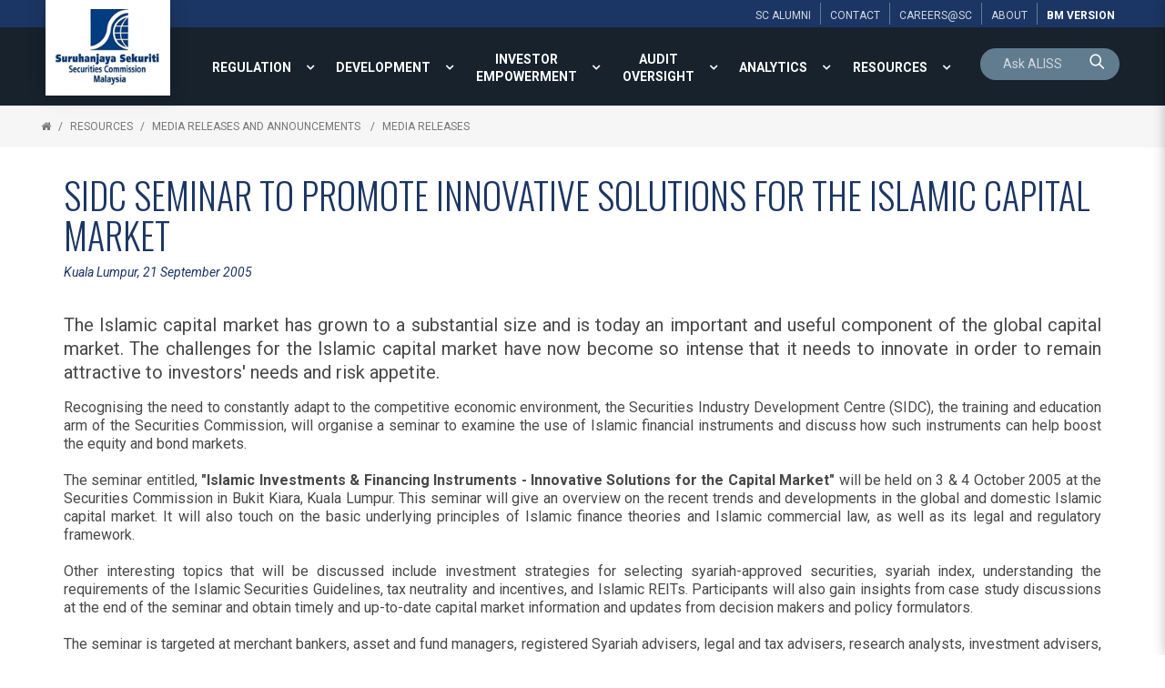

--- FILE ---
content_type: text/html; charset=utf-8
request_url: https://www.sc.com.my/resources/media/media-release/sidc-seminar-to-promote-innovative-solutions-for-the-islamic-capital-market
body_size: 19941
content:

<!DOCTYPE html>
<html xmlns="http://www.w3.org/1999/xhtml">
<head><title>
	SIDC Seminar to Promote Innovative Solutions for the Islamic Capital Market - Media Releases | Securities Commission Malaysia
</title><meta name="viewport" content="width=device-width, initial-scale=1.0, maximum-scale=1.0" /><base href="https://www.sc.com.my/" /><link rel="icon" href="https://www.sc.com.my/clients/Security_Commission_FFFF0951-2947-47E1-93FE-FFDB029E57D9/contentMS/img/favicon.ico" type="image/x-icon" /><link rel="shortcut icon" href="https://www.sc.com.my/clients/Security_Commission_FFFF0951-2947-47E1-93FE-FFDB029E57D9/contentMS/img/favicon.ico" type="image/x-icon" /><meta name="description" content="The Islamic capital market has grown to a substantial size and is today an important and useful component of the global capital market. The challenges for the Islamic capital market have now become so intense that it needs to innovate in order to remain attractive to investors&#39; needs and risk appetite." /><meta name="keywords" content="Islamic capital market, SIDC seminar" /><link rel=" canonical" href="https://www.sc.com.my/resources/media/media-release/sidc-seminar-to-promote-innovative-solutions-for-the-islamic-capital-market"/>
    <!--START - custom font-->
    <link rel="stylesheet" href="https://fonts.googleapis.com/css?family=Oswald:300,400,700" /><link rel="stylesheet" href="https://fonts.googleapis.com/css?family=Roboto:300,400,700,300italic,400italic,700italic" />
    <!--END - custom font-->
    <link href="https://www.sc.com.my/api/css-page.ashx?page_type=website&t=1750140662" rel="stylesheet" /><link href="https://www.sc.com.my/api/css-page.ashx?page_type=content&website_page_template_menu_id=55DCE345-CF78-4C1C-8408-1584E89A5D7B&t=1750140662" rel="stylesheet" eqcss="true" /><link href="https://www.sc.com.my/api/css-page.ashx?page_type=master&website_page_template_menu_id=75225212-8B76-46B8-9787-581C914A865C&t=1750140662" rel="stylesheet" eqcss="true" />
     <!--START - Dynamic Molecule CSS for SMART/CUSTOM/DATA-->
    <style>
    #row-search input{padding: 0}
    #row-search .cursor-pointer, #row-search .cursor-pointer a {cursor: pointer}
    #row-search .search .mol .col:first-child {
        border-radius: 25px 0 0 0;
    }
    
    #row-search .search .mol .col:nth-child(2) {
        border-radius: 0 25px 0 0;
    }
</style><style>
    .bg-color{background-color: rgb(33 49 64);}
     @media screen and (max-width:1500px){
    .main-top-menu  .root-menu > li{display:table-cell; vertical-align:middle; width: 1%;}
    .main-top-menu .lvl-1 > .menu-link a{text-align:center}
    }
    .search-0001-0530ee39b0c44226b6a97a0184c9a5c9 .search-box {font-size:larger; !important}
    .basic-result .search-result-info-col {padding-bottom:16px; !important}
	.search-0001-0530ee39b0c44226b6a97a0184c9a5c9 .result-list, .result-list a {font-family:Roboto; font-size:larger; padding:8px 0px;}
    #btn-language, #btn-language a {cursor: pointer;}
    .content-empty{
        color: rgba(73,73,73,1);
        text-shadow: none;
        font-weight: 400;
        font-style: normal;
        text-transform: none;
        letter-spacing: normal;
        word-spacing: normal;
        text-align: left;
        min-height: 0;
        padding: 0;
        background-color: transparent;
    }
     #btn-language, #btn-language a {cursor: pointer;}
    

* {box-sizing: border-box;}

.panel-wrapper {
  position: relative;
}
    
.show, .hide {
  position: absolute;
  bottom: 10px;
  z-index: 100;
  text-align: center;
}

.hide {display: none;}
.show:target {display: none;}
.show:target ~ .hide {display: block;}
.show:target ~ .panel {
   max-height: 2000px; 
}
.show:target ~ .fade {
  margin-top: 0;
    height:20px;
}

.panel {
  position: relative;
  margin: 0px;
  width: 100%;
  max-height: 150px;
  overflow: hidden;
  transition: max-height .5s ease;
}
.fade {
  background: linear-gradient(to bottom, rgba(100, 100, 100, 0) 0%, #ffffff 75%);
  height: 100px;
  margin-top: -100px;
  position: relative;
}

    .at-share-dock.atss{z-index:49!important}
    @media screen and (max-width:1340px){
    .com-afad0524-de35-416a-8067-c30304868dfd{display:none!important}
    }


    @media screen and (min-width:1341px){
    .com-28d1e8f9-d905-44ed-b54b-35dc001858a6{display:none!important}
    }

    .navi-0001-wrapper li .sub-collapser{width:32px}
    .navi-0001-wrapper li .sub-collapser+a{padding-right:32px}
    
.ol-upper-alpha > li::marker {
  font-weight: bold;
}
</style>

<style>
    .txt-search-pnl{background:transparent; color:#fff;}</style>
    <!--END - Dynamic Molecule CSS for SMART/CUSTOM/DATA-->
    <link rel="stylesheet" type="text/css" href="WebResources.ashx?q=8b0fc5e5133db284f84c38e86474998a&amp;t=0404055959" />
<meta name="twitter:card" content="summary" /><meta name="twitter:title" property="og:title" content="SIDC Seminar to Promote Innovative Solutions for the Islamic Capital Market - Media Releases" /><meta name="twitter:description" property="og:description" content="The Islamic capital market has grown to a substantial size and is today an important and useful component of the global capital market. The challenges for the Islamic capital market have now become so intense that it needs to innovate in order to remain attractive to investors&#39; needs and risk appetite." /><meta name="twitter:image" property="og:image" content="https://www.sc.com.my/clients/Security_Commission_FFFF0951-2947-47E1-93FE-FFDB029E57D9/contentMS/img/for%20later%20MR_1.jpg" /><meta property="og:image" content="https://www.sc.com.my/clients/Security_Commission_FFFF0951-2947-47E1-93FE-FFDB029E57D9/contentMS/img/for later MR_1.jpg" /><meta property="og:url" content="https://www.sc.com.my/resources/media/media-release/sidc-seminar-to-promote-innovative-solutions-for-the-islamic-capital-market" /><meta property="og:type" content="website" /><meta property="og:image" content="https://www.sc.com.my/clients/Security_Commission_FFFF0951-2947-47E1-93FE-FFDB029E57D9/contentMS/img/social/thumb-sc-social-media-01.png" /><meta property="og:image" content="https://www.sc.com.my/clients/Security_Commission_FFFF0951-2947-47E1-93FE-FFDB029E57D9/contentMS/img/social/thumb-sc-social-media-02.png" /><meta property="og:image" content="https://www.sc.com.my/clients/Security_Commission_FFFF0951-2947-47E1-93FE-FFDB029E57D9/contentMS/img/social/thumb-sc-social-media-03.png" /><!-- Global site tag (gtag.js) - Google Analytics -->
<script async src="https://www.googletagmanager.com/gtag/js?id=G-G225TDF89R"></script>
<script>
  window.dataLayer = window.dataLayer || [];
  function gtag(){dataLayer.push(arguments);}
  gtag('js', new Date());

  gtag('config', 'G-G225TDF89R');
</script>

<!-- Google Tag Manager -->
<script>(function(w,d,s,l,i){w[l]=w[l]||[];w[l].push({'gtm.start':
new Date().getTime(),event:'gtm.js'});var f=d.getElementsByTagName(s)[0],
j=d.createElement(s),dl=l!='dataLayer'?'&l='+l:'';j.async=true;j.src=
'https://www.googletagmanager.com/gtm.js?id='+i+dl;f.parentNode.insertBefore(j,f);
})(window,document,'script','dataLayer','GTM-PKG7QKK');</script>
<!-- End Google Tag Manager -->

<!-- Hotjar Tracking Code for https://www.sc.com.my/ -->
<script>
    (function(h,o,t,j,a,r){
        h.hj=h.hj||function(){(h.hj.q=h.hj.q||[]).push(arguments)};
        h._hjSettings={hjid:1129359,hjsv:6};
        a=o.getElementsByTagName('head')[0];
        r=o.createElement('script');r.async=1;
        r.src=t+h._hjSettings.hjid+j+h._hjSettings.hjsv;
        a.appendChild(r);
    })(window,document,'https://static.hotjar.com/c/hotjar-','.js?sv=');
</script></head>
<body>
       
      
        <!--START - JS for dynamic molecule (SMART/DATA/CUSTOM)-->
        <!--END - JS for dynamic molecule (SMART/DATA/CUSTOM)-->
        
        
        
        
        
        
       
   
    <input type="hidden" name="hf_website_id" id="hf_website_id" value="FFFF0951-2947-47E1-93FE-FFDB029E57D9" /><input type="hidden" name="hf_website_page_template_menu_id" id="hf_website_page_template_menu_id" value="55DCE345-CF78-4C1C-8408-1584E89A5D7B" /><input type="hidden" name="hf_website_URL" id="hf_website_URL" value="https://www.sc.com.my/" /><input type="hidden" name="hf_root_id" id="hf_root_id" value="A10D0B58-6DC9-4EC5-92EC-AB4F200B33E7" /><input type="hidden" name="hf_root_title" id="hf_root_title" value="RESOURCES" /><input type="hidden" name="hf_page_draft_id" id="hf_page_draft_id" value="" /><input type="hidden" name="hf_website_page_template_menu_URL" id="hf_website_page_template_menu_URL" value="resources/media/media-release/sidc-seminar-to-promote-innovative-solutions-for-the-islamic-capital-market" /><input type="hidden" name="hf_str_page_template_type_id" id="hf_str_page_template_type_id" value="AC1B83B2-528F-4F0C-8684-ED24EEB24D77" />
    <div class="row row-5c9ef6b2-8a51-4ce5-8d88-b7ca279b7ccb"><div class="mol mol-067ea36a-4607-4b59-b663-7b8275afb83b"><div class="col col-c0f482b3-a25a-48ea-939f-0da69b533bd1"><div class="com com-0553b093-be4c-4370-9a73-588882ed9289"><div class="mol mol-6cef56f1-87ca-4417-ab25-a1b0b1abb6e7"><div class="col col-da5a0f47-bce0-4934-b3ab-8c8b5338606d"><div class="com com-a21fa19b-5cb7-496f-8de6-12f40c5566fd"><div class="mol mol-c69bcca9-b797-442f-89bd-f1051ebbfc37"><div class="col col-8270f325-0963-45ec-b230-f79f28b89a51"><div class="com com-50df3bd9-e08a-4fd4-84ec-2963d62a26e2"><a data-so-type="btn;1" class="aps-0030-so-wrapper  hvr-normal font-822FA4B9-B520-451A-81C4-72392A0A53E2 btn-padding-n  font-icon-textless aps-0030-so-wrapper-2928d7d9-482f-491b-aae0-9e5976c96169" data-so-popup="" href="about/alumni" target="_self"><div class="a-inner-text">SC ALUMNI</div></a></div></div><div class="col col-73f16807-e6b1-4538-8fbc-43740396eebe"><div class="com com-09d851d9-ad62-4dcb-823e-79ccbb29377a"><a data-so-type="btn;1" class="aps-0030-so-wrapper  hvr-normal font-822FA4B9-B520-451A-81C4-72392A0A53E2 btn-padding-n  font-icon-textless aps-0030-so-wrapper-5b677d87-6331-427d-909c-cf79fc63f81f" data-so-popup="" href="about/contact-us" target="_self"><div class="a-inner-text">CONTACT</div></a></div></div><div class="col col-72766adc-9e8e-4c9c-a546-43c692ccf855"><div class="com com-e7494b7d-6073-4667-a505-19fb4c07b72e"><a data-so-type="btn;1" class="aps-0030-so-wrapper  hvr-normal font-822FA4B9-B520-451A-81C4-72392A0A53E2 btn-padding-n  font-icon-textless aps-0030-so-wrapper-2f7f34b4-afd3-444c-96ad-ba4de354967d" data-so-popup="" href="https://www.sc.com.my/about/careers" target="_self"><div class="a-inner-text">Careers@SC</div></a></div></div><div class="col col-c0158bc5-063b-465f-af4b-f940c508ebbb"><div class="com com-6ae753a8-b80f-41b8-a9ff-d429ccfee14b"><a data-so-type="btn;1" class="aps-0030-so-wrapper  hvr-normal font-822FA4B9-B520-451A-81C4-72392A0A53E2 btn-padding-n  font-icon-textless aps-0030-so-wrapper-28333254-4dca-40e9-856d-355d52a83cf1" data-so-popup="" href="about/" target="_self"><div class="a-inner-text">About</div></a></div></div><div class="col col-83f5b2f4-eb55-4001-a15e-a414cac3973f"><div class="com com-f9e24db9-198f-4a3f-81c3-dcb191d799f3"><a data-so-type="btn;1" class="aps-0030-so-wrapper  hvr-normal font-822FA4B9-B520-451A-81C4-72392A0A53E2 btn-padding-n  font-icon-textless aps-0030-so-wrapper-6d75f2b3-1750-4b45-94e4-9da612b4ff58" data-so-popup="" href="https://www.sc.com.my/bm/sumber/siaran-akhbar-dan-pengumuman/siaran-akhbar/seminar-sidc-untuk-galakkan-kaedah-inovatif-bagi-pasaran-modal-islam" target="_self"><div class="a-inner-text">BM version</div></a></div></div></div></div></div></div></div></div></div></div><div class="row row-836435b5-9bca-4221-b94e-5e35168b5868 bg-color"><div class="mol mol-6f47caf4-5c9f-45d0-8ac7-bc3cc43715a9"><div class="col col-53cad488-dff4-4af7-8911-6b8983677541"><div class="com com-482a6d14-04bc-4a35-b4ff-d904a997ace4"><div class="mol mol-24fc8adb-7eb1-4267-bed6-74fe6f6f59f7"><div class="col col-37d459a4-cbb1-4b5a-a549-d7be72e9fafa"><div class="com com-ed9f989e-31e4-4d8d-be39-3584b61c4e18"><a data-so-type="btn;1" class="aps-0031-so-wrapper  so-thumbnail-frame sot-no-effect anchor-btn aps-0031-so-wrapper-5d1ab429-cb0a-4487-ab47-d9b222416fac" data-so-popup="" href="https://www.sc.com.my/" target="_self"><img data-so-type="img;1" class="so-thumbnail" title="" alt="" src="https://www.sc.com.my/clients/Security_Commission_FFFF0951-2947-47E1-93FE-FFDB029E57D9/contentms/img/img/logo_sc.png"></a></div><div class="com com-e29eb096-2928-404a-8297-a400fd4dceb6"></div></div></div></div></div><div class="col col-db6ee075-ea4b-4665-ac4d-59487774e934"><div class="com com-17908c35-87fd-4db5-bb29-dd03e2edcd85"><div class="mol mol-4c76f297-75c8-4591-ad6e-8769c040917d"><div class="col col-92a9ed0f-2cd8-4db3-a370-898977ef367e"><div class="com com-71bcdb95-4c3d-49d1-bde1-45563863ec50 main-top-menu"><div class="co-menu-01 co-menu-01-IID292387baebe94fd5a0a7d1378326cc79 dd-icon-on dd-border-off"></div></div><div class="com com-2981747c-51ad-4fc5-a3b4-2dc1fef4a6e8"><a data-so-type="btn;1" class="aps-0030-so-wrapper  hvr-normal font-0475C8D2-46DA-4BDE-965C-F7E6CB6CBB9A btn-padding-custom  font-icon-textless aps-0030-so-wrapper-0c78fb31-691b-4f98-9637-c5b1023f4dad" data-so-popup="" href="https://www.sc.com.my/bm/sumber/siaran-akhbar-dan-pengumuman/siaran-akhbar/seminar-sidc-untuk-galakkan-kaedah-inovatif-bagi-pasaran-modal-islam" target="_self"><div class="a-inner-text">Bm</div></a></div><div class="com com-23d964d7-6a78-4f4c-99ce-47c24c4330f8"><div class="co-menu-02 co-menu-02-IID27160f5ab66c407d936628cd62466a5e">
    <div class="burger-menu font-0475C8D2-46DA-4BDE-965C-F7E6CB6CBB9A">
        <div class="hamburger-box">
            <div class="hamburger-inner"></div>
        </div>
    </div>
</div></div></div><div class="col col-9f7670c1-0b3c-4e06-8573-6223086e2f34"><div class="com com-8b20cc6c-841e-43a0-ac4b-fdaaa631eeab" id="row-search"><div class="mol mol-2d550b99-b8be-4d3a-8895-2bf8baa9ea0d"><div class="col col-c0ebc9ec-9cb9-43c5-8249-7ae9e018ac55"><div class="com com-fa259ec2-1e0c-4e6f-bfdc-e221ffaffca0"></div><div class="com com-b17b6c07-67bb-43de-a38d-24bdd35f2aa0" id="row-keyword-input"><div class="mol mol-35eecbd0-30c3-49bd-9356-52db264f33f5"><div class="col col-1a01680a-868e-43bb-943f-3c6884cb8040"><div class="com com-d05f9d21-87ee-436f-bcfd-93b44b16307a"><div class="aps-0200-so-wrapper design-metro font-844CA48E-8825-412E-9881-0CBB0011A17F so-wrapper so-input aps-0200-so-wrapper-19a56342-a672-4199-8270-058fbfd378a9"><div class="aps-0200-so-field-wrap"><input type="text" name="19a56342-a672-4199-8270-058fbfd378a9" data-tid="wfm-txt-keyword" data-type="AB6BB471-C1D5-7B11-4D4F-677565EEC428" data-so-type="tb;1" placeholder="Ask ALISS"><span class="aps-0200-so-line"></span></div><div class="so-err-msg"></div></div></div></div><div class="col col-8905cff4-18b2-4d01-8bad-339e319be4e6"><div class="com com-f106ed7c-42e5-4063-8ba1-de128e90ca44 cursor-pointer" id="btn-keyword-search"><a class="aps-0045-so-wrapper font-icon-gap-n  hvr-normal  font-822FA4B9-B520-451A-81C4-72392A0A53E2 btn-padding-n aps-0045-so-wrapper-0d8638f9-c985-4dd2-99b1-7a770ae4d729" href="javascript:void(0)" target="_self" data-so-popup=""><span class="so-icon-btn-right"><span class="icon-prev so-icon so-icon-search"></span><span class="icon-text"><div class="a-inner-text"><p><br></p></div></span><span class="icon-next so-icon so-icon-search"></span></span></a></div></div></div></div><div class="com com-327687c8-8a52-493a-9fa7-3bb8e8984a60 mfp-hide" id="row-keyword-wrapper"><div class="mol mol-7ecb4e6b-559d-48d8-a58c-c77e5cb7f4c9"><div class="col col-2cc4c5d0-e3fa-4249-b030-6e82071d667a"><div class="com com-85dec63f-ae73-486f-b037-b02d94d90551 cursor-pointer btn-search-result"><div data-so-type="txt;1" class="aps-0036-so-wrapper  list-gap-s font-822FA4B9-B520-451A-81C4-72392A0A53E2  aps-0036-so-wrapper-4cbe4322-8c6a-4fc1-b7c6-d412e59e9eb7"><div class="a-inner-text">Suggested Searches</div></div></div><div class="com com-49553c63-2d3a-4c83-8a87-cd797859b438" id="row-keyword-result"><div class="mol mol-376a2749-2152-4cb2-8cf1-46327cb14895"><div class="col col-7e9a7097-04d3-4c6f-932b-ac5dacce754c"><div class="com com-5a952131-9ec3-491b-a526-3aefd699f775 btn-keyword-item cursor-pointer"><a data-so-type="btn;1" class="aps-0030-so-wrapper  hvr-normal font-844CA48E-8825-412E-9881-0CBB0011A17F btn-padding-n  font-icon-textless aps-0030-so-wrapper-f7851230-8815-4283-8945-087f492b3862" data-so-popup="" href="javascript:void(0)" target="_self"><div class="a-inner-text">annual report 2022</div></a></div></div></div></div></div></div></div></div></div></div></div></div></div></div></div></div><div class="row row-1056789e-f437-4667-ae83-333da68bb2a2"><div class="mol mol-c2edad45-2df4-496b-878a-125f50941044"><div class="col col-044b0596-9e53-4077-ba6e-5f6a33ae459c"><div class="com com-f62ad08a-bda7-45e2-99f4-c72bb5bf0c5a"> <div class="navi-0003-wrapper navi-0003-wrapper-36347202-487d-487a-a0b9-485942635a20">
	<ul class="bread-crumb-list font-822FA4B9-B520-451A-81C4-72392A0A53E2">
		<li><a class="bc-home" href="default.aspx"></a></li><li><a href="resources" >RESOURCES</a></li><li><a href="resources/media" >Media Releases and Announcements </a></li><li><a href="resources/media/media-release" >Media Releases</a></li>	</ul>
</div></div></div></div></div><div class="row row-1dfc78fb-dc97-43a4-9d74-0081644d640f"><div class="mol mol-47c39ad4-0a83-4d99-b842-2488430d389e"><div class="col col-1bc63e9c-ed18-473c-b739-1da6f2cdc755"><div class="com com-46ec5438-adb3-40ca-ab23-c44940383e0b"><div class="atom-235e66ed-8b22-4a94-a258-017e3fc3abad"><!--START-INDEX--><div class="row row-af7aab7b-6da5-4b76-b0ab-d1d74ddc8878"><div class="mol mol-cdb58d3e-ede8-47a8-8816-2aa5009f4b3e"><div class="col col-8e092f63-e4c6-48a2-b30e-b62cee7da043"><div class="com com-b525a7a8-8d51-4609-a516-4bbe27a33f85"><div data-so-type="txt;1" class="aps-0056-so-wrapper  font-05706989-9F7A-4E48-923A-DE57BA854F28 aps-0056-so-wrapper-706e0f7e-8e28-4960-93fa-09e90859b89e">SIDC Seminar to Promote Innovative Solutions for the Islamic Capital Market
</div></div><div class="com com-0c90153b-1d07-4ecc-b00e-05a93101b5da"><div data-so-type="txt;1" class="aps-0036-so-wrapper  list-gap-s font-844CA48E-8825-412E-9881-0CBB0011A17F  aps-0036-so-wrapper-f1f92b6d-946c-45b6-be73-070e657fbc69"><div class="a-inner-text"><p><i>Kuala Lumpur, 21 September 2005</i></p></div></div></div><div class="com com-424b73a0-a01f-43ce-a477-4efbe20d3cf3"><div data-so-type="txt;1" class="aps-0036-so-wrapper  list-gap-s font-844CA48E-8825-412E-9881-0CBB0011A17F  aps-0036-so-wrapper-f78c75e3-dce6-4653-b802-859bf64e5c03"><div class="a-inner-text"></div></div></div></div></div></div><div class="row row-d668e6ae-bb35-4082-af1b-a3a4d9f9a38a"><div class="mol mol-a270c249-84cc-4ab3-9696-435907a6b535"><div class="col col-86c5f52f-6c5b-4dee-9a6b-ee610852f48e"><div class="com com-a3310218-f1e3-49ee-86ce-a0d3024702f5"><div data-so-type="txt;1" class="aps-0036-so-wrapper  list-gap-s font-8C65CD72-BB8B-47C5-8E0E-355356B24AFF  aps-0036-so-wrapper-4885ea87-6d0c-41b8-bbce-b8f589ce9269"><div class="a-inner-text"><p>The Islamic capital market has grown to a substantial size and is today an important and useful component of the global capital market. The challenges for the Islamic capital market have now become so intense that it needs to innovate in order to remain attractive to investors' needs and risk appetite. <br></p></div></div></div><div class="com com-13d0b233-4f04-4e6a-b7a7-7799d191d6db"><div data-so-type="txt;1" class="aps-0036-so-wrapper  list-gap-s font-D6715655-7F24-45EF-8463-ADB1866B5F1D  aps-0036-so-wrapper-e495ad50-be31-4e73-a88f-5290ec6f66f0"><div class="a-inner-text"><p></p>Recognising the need to constantly adapt to the competitive economic environment, the Securities Industry Development Centre (SIDC), the training and education arm of the Securities Commission, will organise a seminar to examine the use of Islamic financial instruments and discuss how such instruments can help boost the equity and bond markets.<br><br>The seminar entitled, <b>"Islamic Investments &amp; Financing Instruments - Innovative Solutions for the Capital Market" </b>will be held on 3 &amp; 4 October 2005 at the Securities Commission in Bukit Kiara, Kuala Lumpur. This seminar will give an overview on the recent trends and developments in the global and domestic Islamic capital market. It will also touch on the basic underlying principles of Islamic finance theories and Islamic commercial law, as well as its legal and regulatory framework.<br><br>Other interesting topics that will be discussed include investment strategies for selecting syariah-approved securities, syariah index, understanding the requirements of the Islamic Securities Guidelines, tax neutrality and incentives, and Islamic REITs. Participants will also gain insights from case study discussions at the end of the seminar and obtain timely and up-to-date capital market information and updates from decision makers and policy formulators.<br><br>The seminar is targeted at merchant bankers, asset and fund managers, registered Syariah advisers, legal and tax advisers, research analysts, investment advisers, corporate finance managers, as well as academicians. Other market participants and members of the public are also encouraged to attend. The seminar is SIDC CPE-accredited and carries 10 CPE points<br><br>Registration fee is RM750 per person. For more information or registration, contact SIDC Corporate Services at tel: 03- 6204 8667 or visit the SC website here.<div></div></div></div></div><div class="com com-42f1098e-15fd-49f1-a644-0aff4a8d8684"><div data-so-type="txt;1" class="aps-0036-so-wrapper  list-gap-s font-D6715655-7F24-45EF-8463-ADB1866B5F1D  aps-0036-so-wrapper-255e257b-ebfa-4e84-a634-70f25eccaea3"><div class="a-inner-text"><p><b>SECURITIES INDUSTRY DEVELOPMENT CENTRE<br></b></p></div></div></div></div></div></div><!--End-INDEX--></div></div><div class="com com-64e6bc5e-252b-487d-9f59-7d5548ec0424"><!-- Go to www.addthis.com/dashboard to customize your tools --> <script type="text/javascript" src="//s7.addthis.com/js/300/addthis_widget.js#pubid=ra-595b4d4829f9e388"></script> </div></div></div></div><div class="row row-9e2694b6-e7de-4dbe-b533-85fe15a67187"><div class="mol mol-f82129b3-ddd9-47bd-a882-e871b8335131"><div class="col col-5c8e9732-39be-4aa8-81c1-8e7cc4f31d9e"><div class="com com-959b0aeb-e474-4ae1-ae4f-db404308dae7"><div data-so-type="txt;1" class="aps-0036-so-wrapper  list-gap-s font-844CA48E-8825-412E-9881-0CBB0011A17F  aps-0036-so-wrapper-0865799e-3b95-46be-98a9-8e8ecc11b639"><div class="a-inner-text">SC AFFILIATES</div></div></div><div class="com com-daca904b-2a20-4dea-81c4-b445430b4d3f"><div class="owl-carousel owl-carousel-plugin-daca904b-2a20-4dea-81c4-b445430b4d3f od-design-circle on-full on-design-01 normal-design" data-id="daca904b-2a20-4dea-81c4-b445430b4d3f">
    <div class="" data-id="e455cb98-36f4-4abc-96e7-c176b9d75104"><div class="com com-e455cb98-36f4-4abc-96e7-c176b9d75104"><div class="mol mol-b40c795c-a0ec-469f-939c-e0d6be02d64d"><div class="col col-a2e34b71-0bf1-4cd8-ad63-2431544ba531"><div class="com com-11cc4211-5619-4342-8e6e-04e553ef8b63"><a data-so-type="btn;1" class="aps-0031-so-wrapper  so-thumbnail-frame sot-no-effect anchor-btn aps-0031-so-wrapper-247dde22-30ac-4a4b-bc42-e97c91de0879" data-so-popup="" href="http://www.sidc.com.my/" target="_blank"><img data-so-type="img;1" class="so-thumbnail" title="" alt="" src="https://www.sc.com.my/clients/Security_Commission_FFFF0951-2947-47E1-93FE-FFDB029E57D9/contentms/img/logo/logo_sidc.jpg"></a></div></div></div></div></div><div class="" data-id="28314729-10bf-4c72-bda1-f9c86c9b5555"><div class="com com-28314729-10bf-4c72-bda1-f9c86c9b5555"><div class="mol mol-a8a40b8a-bca9-4d24-be4b-cf4128ab8d76"><div class="col col-8a2c1dd7-d04f-4a55-be1b-329d3156d21f"><div class="com com-f4c78f80-a42a-4451-bc91-999e33f678cd"><a data-so-type="btn;1" class="aps-0031-so-wrapper  so-thumbnail-frame sot-no-effect anchor-btn aps-0031-so-wrapper-7cace828-2a8a-426d-a8a1-2bac34b2750e" data-so-popup="" href="https://www.capitalmarketsmalaysia.com/" target="_blank"><img data-so-type="img;1" class="so-thumbnail" title="" alt="" src="https://www.sc.com.my/clients/Security_Commission_FFFF0951-2947-47E1-93FE-FFDB029E57D9/contentms/img/logo/logo_cm2.jpg"></a></div></div></div></div></div><div class="" data-id="f4d15c96-b7a0-4ebb-a0b5-696c96aaa41c"><div class="com com-f4d15c96-b7a0-4ebb-a0b5-696c96aaa41c"><div class="mol mol-d5235c4c-419b-42f9-a05b-47c730cb0677"><div class="col col-b1535445-d386-4734-9065-a273b6409d06"><div class="com com-50532ddd-a6c9-4592-b9b5-caa168222aa6"><a data-so-type="btn;1" class="aps-0031-so-wrapper  so-thumbnail-frame sot-no-effect anchor-btn aps-0031-so-wrapper-38e037e2-a434-489b-ac84-9154bf14affe" data-so-popup="" href="http://www.cmcfund.com.my/" target="_blank"><img data-so-type="img;1" class="so-thumbnail" title="" alt="" src="https://www.sc.com.my/clients/Security_Commission_FFFF0951-2947-47E1-93FE-FFDB029E57D9/contentms/img/logo/logo_cmc.jpg"></a></div></div></div></div></div><div class="" data-id="a1662ff9-298c-4359-981e-f4f06635d37d"><div class="com com-a1662ff9-298c-4359-981e-f4f06635d37d"><div class="mol mol-46155379-3b0d-4cb8-8f9a-68a4ffc4de15"><div class="col col-cbf7ce12-1969-4a8e-9551-c348a254c568"><div class="com com-14a2ceb1-8261-4549-abf9-fb32986c097c"><a data-so-type="btn;1" class="aps-0031-so-wrapper  so-thumbnail-frame sot-no-effect anchor-btn aps-0031-so-wrapper-ef75761c-3801-441a-b899-ffb359e31c9d" data-so-popup="" href="https://www.bixmalaysia.com/" target="_blank"><img data-so-type="img;1" class="so-thumbnail" title="" alt="" src="https://www.sc.com.my/clients/Security_Commission_FFFF0951-2947-47E1-93FE-FFDB029E57D9/contentms/img/logo/logo_bix.jpg"></a></div></div></div></div></div><div class="" data-id="793d98bf-e59d-4c46-8fa7-60fea952a5d8"><div class="com com-793d98bf-e59d-4c46-8fa7-60fea952a5d8"><div class="mol mol-11f116d6-2a43-4a3c-8ac4-74c51463e5af"><div class="col col-bc0d1c9e-1bef-4054-8fad-6842e306647b"><div class="com com-60946074-1e2c-469d-8a15-4f12d1574d5e"><a data-so-type="btn;1" class="aps-0031-so-wrapper  so-thumbnail-frame sot-no-effect anchor-btn aps-0031-so-wrapper-57f873d5-3d57-442b-b972-b19e425a42bb" data-so-popup="" href="https://sidrec.com.my/" target="_blank"><img data-so-type="img;1" class="so-thumbnail" title="" alt="" src="https://www.sc.com.my/clients/Security_Commission_FFFF0951-2947-47E1-93FE-FFDB029E57D9/contentms/img/logo/logo_sidrec.jpg"></a></div></div></div></div></div><div class="" data-id="c10eb6c7-b0ec-4124-a6a1-f13a5fc7f9aa"><div class="com com-c10eb6c7-b0ec-4124-a6a1-f13a5fc7f9aa"><div class="mol mol-055439c2-97a7-48d8-80d5-58b42ca98058"><div class="col col-c90329ca-b492-402b-a094-e86780082c5d"><div class="com com-a2808132-3360-433b-839b-1ee7cfdaf2f9"><a data-so-type="btn;1" class="aps-0031-so-wrapper  so-thumbnail-frame sot-no-effect anchor-btn aps-0031-so-wrapper-9a860dbf-5297-4a04-97b3-fb627feae280" data-so-popup="" href="https://www.ppa.my/" target="_blank"><img data-so-type="img;1" class="so-thumbnail" title="" alt="" src="https://www.sc.com.my/clients/Security_Commission_FFFF0951-2947-47E1-93FE-FFDB029E57D9/contentms/img/logo/logo_ppa.jpg"></a></div></div></div></div></div><div class="" data-id="140a7d9d-7ca7-4180-8db9-c62ebf5cf26b"><div class="com com-140a7d9d-7ca7-4180-8db9-c62ebf5cf26b"><div class="mol mol-1c8849d8-3ec1-4894-ba4a-e4704d092a8d"><div class="col col-e53df573-5acc-46fc-84b3-b2f5816c75fd"><div class="com com-c24c634b-43a5-41a2-8a0d-d5e5cd026005"><a data-so-type="btn;1" class="aps-0031-so-wrapper  so-thumbnail-frame sot-no-effect anchor-btn aps-0031-so-wrapper-af38010b-b63d-44ef-99b2-15f76b24f64a" data-so-popup="" href="https://www.icmr.my/" target="_blank"><img data-so-type="img;1" class="so-thumbnail" title="" alt="" src="https://www.sc.com.my/clients/Security_Commission_FFFF0951-2947-47E1-93FE-FFDB029E57D9/contentms/img/logo/icmr.png"></a></div></div></div></div></div>
</div></div></div><div class="col col-46863d84-7ea4-495c-83bc-2098078f1961"><div class="com com-8ba1ec35-f39e-4ffa-aa33-bae49b79d14b"><div data-so-type="txt;1" class="aps-0036-so-wrapper  list-gap-s font-844CA48E-8825-412E-9881-0CBB0011A17F  aps-0036-so-wrapper-cbe4388d-9a40-40e4-b43b-52d70f5ac47a"><div class="a-inner-text">RELATED SITES</div></div></div><div class="com com-0084a14b-8e52-47bc-9d68-021e5f59c753"><div class="owl-carousel owl-carousel-plugin-0084a14b-8e52-47bc-9d68-021e5f59c753 od-design-circle on-full on-design-01 normal-design" data-id="0084a14b-8e52-47bc-9d68-021e5f59c753">
    <div class="" data-id="261d8c10-b8cb-4a15-bfb3-796532e40de6"><div class="com com-261d8c10-b8cb-4a15-bfb3-796532e40de6"><div class="mol mol-7c5fc9d5-fbe6-4cd6-8e6e-7f7bd1fa8ca4"><div class="col col-b109d2c7-2d3d-4067-b659-f473a83b3ec6"><div class="com com-bdf9ba2f-a370-4987-97d9-bb7ad54d83c0"><a data-so-type="btn;1" class="aps-0031-so-wrapper  so-thumbnail-frame sot-no-effect anchor-btn aps-0031-so-wrapper-55e83f37-75e7-469d-ab15-6c5e08272004" data-so-popup="" href="http://www.treasury.gov.my/?lang=en" target="_blank"><img data-so-type="img;1" class="so-thumbnail" title="" alt="" src="https://www.sc.com.my/clients/Security_Commission_FFFF0951-2947-47E1-93FE-FFDB029E57D9/contentms/img/logo/mof-logo-whiteBg.png"></a></div></div></div></div></div><div class="" data-id="df0f318c-4e99-457d-bf36-9a512b970b59"><div class="com com-df0f318c-4e99-457d-bf36-9a512b970b59"><div class="mol mol-303b8ae5-3301-414e-8346-4f60b588d7c8"><div class="col col-4771c750-111f-4b40-983b-9fad7d465972"><div class="com com-05e7a289-22bf-4308-8c76-99d9e03e147b"><a data-so-type="btn;1" class="aps-0031-so-wrapper  so-thumbnail-frame sot-no-effect anchor-btn aps-0031-so-wrapper-5e1eb134-051b-458d-9252-3f7e8420a354" data-so-popup="" href="https://www.iosco.org.my/" target="_blank"><img data-so-type="img;1" class="so-thumbnail" title="" alt="" src="https://www.sc.com.my/clients/Security_Commission_FFFF0951-2947-47E1-93FE-FFDB029E57D9/contentms/img/logo/iosco-hub-2025.jpg"></a></div></div></div></div></div><div class="" data-id="9c1a77fb-e121-4c66-aa95-2e0d8a17058d"><div class="com com-9c1a77fb-e121-4c66-aa95-2e0d8a17058d"><div class="mol mol-f039b9d8-12c7-470b-8d3c-209eec0b5213"><div class="col col-0a35c70b-a193-433b-ba5a-c4f111311720"><div class="com com-de9a181a-f206-49a6-bfe7-7db2452b42ca"><a data-so-type="btn;1" class="aps-0031-so-wrapper  so-thumbnail-frame sot-no-effect anchor-btn aps-0031-so-wrapper-25072fa5-120f-4afe-a6c3-386650d28c05" data-so-popup="" href="http://www.bnm.gov.my/" target="_blank"><img data-so-type="img;1" class="so-thumbnail" title="" alt="" src="https://www.sc.com.my/clients/Security_Commission_FFFF0951-2947-47E1-93FE-FFDB029E57D9/contentms/img/logo/logo_bnm.jpg"></a></div></div></div></div></div><div class="" data-id="c2914d96-bc7b-41e2-8f4a-58d27ed1f18b"><div class="com com-c2914d96-bc7b-41e2-8f4a-58d27ed1f18b"><div class="mol mol-46079a4b-a1a6-43e8-a5b6-0ef54f773fb6"><div class="col col-fd48a855-8302-4bc3-aebf-e25314c88b6a"><div class="com com-3ec3e303-c616-4256-af1c-adb1e5c90d1e"><a data-so-type="btn;1" class="aps-0031-so-wrapper  so-thumbnail-frame sot-no-effect anchor-btn aps-0031-so-wrapper-d11fa89e-7c6f-4b47-827a-95c4ef72add4" data-so-popup="" href="https://www.bursamalaysia.com/" target="_blank"><img data-so-type="img;1" class="so-thumbnail" title="" alt="" src="https://www.sc.com.my/clients/Security_Commission_FFFF0951-2947-47E1-93FE-FFDB029E57D9/contentms/img/logo/bursaLogo-2024.png"></a></div></div></div></div></div><div class="" data-id="8fbc2f01-2cf0-4ae7-94a0-76692d07a22f"><div class="com com-8fbc2f01-2cf0-4ae7-94a0-76692d07a22f"><div class="mol mol-f956c177-116e-4a50-8463-93cfba5f9a58"><div class="col col-bbf79b03-6b27-4e1b-8cb6-32b2229d0e33"></div></div></div></div>
</div></div></div></div></div><div class="row row-ed4ddcc4-5978-4579-a563-0cccdb0a9ae4 bg-color"><div class="mol mol-f5bc937e-d46b-47d2-af35-24480f20a84a"><div class="col col-44539923-5835-44e2-9399-f02338e0a4b5"><div class="com com-0523edca-5406-44fc-bbf8-10978eea2d5d"><ul class="navi-0002-wrapper navi-0002-wrapper-14dfbf9b-84cc-4c59-b94f-2a16cfb599a8 font-844CA48E-8825-412E-9881-0CBB0011A17F"><li><a href="regulation" target="_self">REGULATION</a><ul><li><a href="regulation/acts" target="_self">Acts</a></li><li><a href="amla" target="_blank">AML/CFT/CPF</a></li><li><a href="regulation/guidelines" target="_self">Guidelines</a></li><li><a href="regulation/guidance-notes-and-guiding-principles" target="_self">Guidance Notes and Guiding Principles </a></li><li><a href="regulation/technical-notes-practice-notes-and-circulars" target="_self">Technical Notes, Practice Notes and Circulars</a></li><li><a href="regulation/regulatory-faqs" target="_self">Regulatory FAQs</a></li><li><a href="regulation/consultation-papers" target="_self">Consultation Papers</a></li><li><a href="regulation/licensing" target="_self">Licensing</a></li><li><a href="regulation/corporate-governance" target="_self">Corporate Governance</a></li><li><a href="regulation/enforcement" target="_self">Enforcement</a></li></ul></li><li><a href="development" target="_self">DEVELOPMENT</a><ul><li><a href="development/icm" target="_self">Islamic Capital Market</a></li><li><a href="development/digital" target="_self">Digital</a></li><li><a href="development/international" target="_self">International</a></li><li><a href="development/sri" target="_self">Sustainable and Responsible Investment</a></li><li><a href="development/single-family-office" target="_self">Single Family Office (SFO) Incentive Scheme</a></li><li><a href="https://www.sc.com.my/nsrf" target="_blank">National Sustainability Reporting Framework</a></li><li><a href="https://www.sc.com.my/cofar" target="_self">Coastal Flooding Adaptation and Resilience (COFAR)</a></li><li><a href="https://www.sc.com.my/msme-mtc-roadmap" target="_blank">MSME and MTC Roadmap</a></li></ul></li><li><a href="investor-empowerment" target="_self">INVESTOR EMPOWERMENT</a><ul><li><a href="http://www.investsmartsc.my/" target="_blank">InvestSmart</a></li><li><a href="investor-empowerment/lodge-a-complaint-whistleblowing" target="_self">Lodge a Complaint / Whistleblowing</a></li><li><a href="https://www.sc.com.my/investor-alert-list" target="_self">Investor Alert List</a></li><li><a href="https://www.sc.com.my/investment-checker" target="_blank">Investment Checker</a></li><li><a href="investor-empowerment/scam" target="_self">Beware of Scams</a></li><li><a href="investor-empowerment/info-on-finfluencer" target="_self">Info on Finfluencer</a></li></ul></li><li><a href="analytics" target="_self">ANALYTICS</a><ul><li><a href="analytics/bonds-sukuk-market" target="_self">Bonds &amp; Sukuk Market</a></li><li><a href="https://www.sc.com.my/api/documentms/download.ashx?id=985D39B2-D548-4E57-AE55-B141159FD20A" target="_blank">Derivatives</a></li><li><a href="analytics/digital" target="_self">Digital</a></li><li><a href="analytics/enforcement" target="_self">Enforcement</a></li><li><a href="analytics/equities" target="_self">Equities</a></li><li><a href="analytics/islamic-capital-market" target="_self">Islamic Capital Market</a></li><li><a href="analytics/structured-products" target="_self">Structured Products</a></li><li><a href="analytics/common-reporting-platform-xbrl" target="_self">Common Reporting Platform (XBRL)</a></li></ul></li><li><a href="resources" target="_self">RESOURCES</a><ul><li><a href="resources/quarterly-report" target="_self">Quarterly Report</a></li><li><a href="resources/media" target="_self">Media Releases and Announcements </a></li><li><a href="resources/multimedia" target="_self">Multimedia</a></li><li><a href="resources/cmsr" target="_self">Capital Market Stability Review</a></li><li><a href="resources/speeches" target="_self">Speeches</a></li><li><a href="resources/publications-and-research" target="_self">Publications and Research</a></li><li><a href="resources/take-overs-related-publications-announcements" target="_self">Take-overs Related Publications &amp; Announcements</a></li><li><a href="resources/prospectus-exposure" target="_self">Prospectus Exposure</a></li><li><a href="resources/funds-expedited-authorisation" target="_self">Funds (Expedited Authorisation)</a></li><li><a href="https://www.sc.com.my/permalink.aspx?id=B83C89B7-5833-4FA6-9A55-685BDEBEBE41" target="_self">Licensed and Registered Persons</a></li></ul></li><li><a href="about" target="_self">ABOUT</a><ul><li><a href="about/about-the-sc" target="_self">About the SC</a></li><li><a href="about/board-members" target="_self">Board Members</a></li><li><a href="about/senior-management" target="_self">Senior Management</a></li><li><a href="about/management-directory" target="_self">Management Directory</a></li><li><a href="https://www.sc.com.my/api/documentms/download.ashx?id=4731ea3e-5caf-42cc-a08f-049dad5d9f8a" target="_blank">Organisation Structure</a></li><li><a href="about/client-charter" target="_self">Client Charter</a></li><li><a href="about/statement-of-scs-principles-and-standards" target="_self">Statement of SC’s Principles and Standards</a></li><li><a href="about/careers" target="_self">Careers</a></li><li><a href="about/contact-us" target="_self">Contact Us</a></li><li><a href="about/alumni" target="_self">Alumni</a></li></ul></li></ul></div></div></div></div><div class="row row-c355cadd-92c4-434e-8492-942f329fe4a0 bg-color"><div class="mol mol-d3f9aa5a-1831-4e1f-b237-40b82a30a5ec"><div class="col col-13b6f559-6769-4ad6-869d-bf6b0d2e6d07"><div class="com com-91363266-1f93-40c1-8677-4e1d5aea3998"><div data-so-type="txt;1" class="aps-0036-so-wrapper  list-gap-s font-844CA48E-8825-412E-9881-0CBB0011A17F  aps-0036-so-wrapper-3b59d9ec-2dcf-47db-a0ee-cf495ee3d1a8"><div class="a-inner-text">about the SC</div></div></div><div class="com com-eb9feaf6-0187-499f-88b3-f6f7b4186235 match-height"><div data-so-type="txt;1" class="aps-0036-so-wrapper  list-gap-s font-822FA4B9-B520-451A-81C4-72392A0A53E2  aps-0036-so-wrapper-d90192e1-4ad9-4421-bae8-37647485e5e5"><div class="a-inner-text">The Securities Commission Malaysia (SC) was established on 1 March 1993 under the Securities Commission Act 1993 (SCA). We are a self-funded statutory body entrusted with the responsibility to regulate and develop the Malaysian capital market.<br><br><div>General Line: +603-6204 8000<br>General Email:&nbsp;<a href="/cdn-cgi/l/email-protection" class="__cf_email__" data-cfemail="4122203401322422222e2c6f222e2c6f2c38">[email&#160;protected]</a></div></div></div></div><div class="com com-472cab4b-115f-4ffd-b3e9-d23bc256a086"><ul class="social-list-532d7b82-1cc4-4cee-b7d2-7dee67931877 social-list design-default-light icon-size-s gap-size-s "><li class="social-item-fb"><a href="https://www.facebook.com/seccommalaysia/" target="_blank"><svg viewBox="0 0 192 192"><use  xlink:href="img/svg/social-icon.svg?v=1#fill-facebook" /></svg></a></li><li class="social-item-tt"><a href="https://twitter.com/SecComMalaysia" target="_blank"><svg viewBox="0 0 192 192"><use  xlink:href="img/svg/social-icon.svg?v=1#fill-twitter" /></svg></a></li><li class="social-item-in"><a href="https://www.instagram.com/seccommalaysia/" target="_blank"><svg viewBox="0 0 192 192"><use  xlink:href="img/svg/social-icon.svg?v=1#fill-instagram" /></svg></a></li><li class="social-item-li"><a href="https://www.linkedin.com/company/scmalaysia" target="_blank"><svg viewBox="0 0 192 192"><use  xlink:href="img/svg/social-icon.svg?v=1#fill-linkedin" /></svg></a></li></ul></div></div></div></div><div class="row row-b7e87adf-5205-4010-8237-d260a866397d bg-color"><div class="mol mol-6946069e-ca3f-4cc6-93c5-1ccfd780803b"><div class="col col-35abd7e8-fb3a-4ac6-9ec7-817c7935321d"><div class="com com-cb5773a0-3a75-4885-b987-978722343146"><div data-so-type="txt;1" class="aps-0036-so-wrapper  list-gap-s font-822FA4B9-B520-451A-81C4-72392A0A53E2  aps-0036-so-wrapper-c46e5542-c3d7-4873-9830-702393d16f19"><div class="a-inner-text"><div>© Copyright Securities Commission Malaysia.&nbsp; <a href="https://www.sc.com.my/permalink.aspx?id=EAF653BF-AEF0-447A-A9BF-2E4C19A800CE">Contact Us</a>&nbsp; &nbsp;|&nbsp; &nbsp; <a href="https://www.sc.com.my/permalink.aspx?id=A61448FB-715A-48DD-9AB3-34AB53F404CF">Disclaimer</a>&nbsp; &nbsp;|&nbsp; &nbsp;The site is best viewed using Microsoft Edge and Google Chrome with minimum resolution of 1280x1024</div></div></div></div></div></div></div>
    <div class="actionMS_generic_popup generic_popup">
        <div class="generic_popup_title">Ooops!</div>
        <div class="generic_popup_msg">Generic Popup</div>
    </div>
    
    
    
    <script data-cfasync="false" src="/cdn-cgi/scripts/5c5dd728/cloudflare-static/email-decode.min.js"></script><script type="text/javascript" src="WebResources.ashx?q=26ea0169e693235a38a68daf225aa616&amp;t=0404055959"></script>

    
    <script>
        var nonce = "841586b7-9efc-4ebd-9577-85ad53ffdabf",
            xVar = {
                id: {
                    pid: "#hf_website_page_template_menu_id",
                    pdid: "#hf_page_draft_id"
                }
            };
    </script>
    
<script>
var formVal = {"2CC78DB0-2762-4140-9CBF-B007F5C14049":{}};
var mFormVal = {"2CC78DB0-2762-4140-9CBF-B007F5C14049":{}};
var trgs = {"act":{}, "trg":[]};
var mTrgs = {"act":{}, "trg":[]};
var xtopiaPa = [];
</script>
    <script type="text/javascript" src="WebResources.ashx?q=37021fd2fa1e43e13484241baf7a6a99&amp;t=0404055959"></script>

    
    
    <script src="api/jssdk.ashx"></script>
    
    <script>$X.PMD = {"daca904b-2a20-4dea-81c4-b445430b4d3f":{},"0084a14b-8e52-47bc-9d68-021e5f59c753":{}};$X.PPG = {"daca904b-2a20-4dea-81c4-b445430b4d3f":{},"0084a14b-8e52-47bc-9d68-021e5f59c753":{}};</script>
    <script defer src="https://www.sc.com.my/js/EQCSS-1.9.1.min.js"></script>
    <!--START - Dynamic Molecule JS Preload for SMART/DATA/CUSTOM-->
    <script src="smart_molecule/carousel/owlcarousel00/owl.carousel.min.js"></script><script>
    (function($) {
        "use strict";

        $.fn.xtopiaMenu = function(options) {
            var settings = $.extend({
                // These are the defaults.
                source: "https://www.xtopia.io/api/contentms/full_menu_json.ashx",
                rootType: "rt-type-01",
                plugin: "dd-type-01",
                rootFontSize: "font-8C65CD72-BB8B-47C5-8E0E-355356B24AFF",
                lvl2_FontSize: "font-844CA48E-8825-412E-9881-0CBB0011A17F",
                lvl3_FontSize: "font-844CA48E-8825-412E-9881-0CBB0011A17F",
                lvl4_FontSize: "font-844CA48E-8825-412E-9881-0CBB0011A17F",
            }, options);
            // Root List
            var rootList = {
                designs: {
                    "rt-type-01": {
                        rootClass: "rt-type-01",
                        thumbnail: ""
                    },
                    "rt-type-02": {
                        rootClass: "rt-type-02",
                        thumbnail: ""
                    },

                    "rt-type-03": {
                        rootClass: "rt-type-03",
                        thumbnail: ""
                    },
                    "rt-type-04": {
                        rootClass: "rt-type-04",
                        thumbnail: ""
                    },
                    "rt-type-05": {
                        rootClass: "rt-type-05",
                        thumbnail: ""
                    }


                }
            };
            // Drop Down List
            var pluginList = {
                plugins: {
                    "dd-type-01": {
                        dropDownClass: "dd-type-01",

                        pluginHTML: "<ul class=\"sub-menu\"></ul>",
                        thumbnail: ""
                    },
                    "dd-type-02": {
                        dropDownClass: "dd-type-02",

                        pluginHTML: "<ul class=\"sub-menu\"></ul>",
                        thumbnail: ""
                    },
                    "dd-type-03": {
                        dropDownClass: "dd-type-03",

                        pluginHTML: "<ul class=\"sub-menu\"></ul>",
                        thumbnail: ""
                    },
                    "dd-type-04": {
                        dropDownClass: "dd-type-04",

                        pluginHTML: "<ul class=\"sub-menu\"></ul>",
                        thumbnail: ""
                    }
                }
            };

            var objRoot = rootList;
            var obj = pluginList;

            return this.each(function(ignore, target) {
                var $target = $(target);

                //Add Root List
                $target.append("<ul class=\"root-menu\"></ul>");

                //load JSON file
                $.getJSON(settings.source, function(data) {
                    //build menu
                    var builddata = function() {
                        var source = [];
                        var items = [];

                        data.forEach(function(item) {
                            var label = item.name,
                                parentid = item.parent_id,
                                id = item.id,
                                url = item.url,
                                target = item.target;
                            if (items[parentid]) {
                                item = {
                                    id: id,
                                    parentid: parentid,
                                    label: label,
                                    url: url,
                                    target: target,
                                    item: item
                                };
                                if (!items[parentid].items) {
                                    items[parentid].items = [];
                                }
                                items[parentid].items[items[parentid].items.length] = item;
                                items[id] = item;
                            } else {
                                items[id] = {
                                    id: id,
                                    parentid: parentid,
                                    label: label,
                                    url: url,
                                    target: target,
                                    item: item
                                };
                                source[id] = items[id];
                            }
                        });

                        var nodes = [];

                        Object.keys(items).forEach(function(key) {
                            nodes.push(items[key]);
                        });

                        return source;
                    };

                    var startingLevel = 1;
                    var lvl = 0;
                    var buildUL;

                    buildUL = function(parent, items, lvl) {
                        lvl += 1;

                        Object.keys(items).forEach(function(key) {
                            var item = items[key];
                            if (lvl == 1 && item.parentid != -1) {} else {
                                if (item.label) {
                                    var li = $("<li id=\"" + item.id + "\" data-parent=\"" + item.parentid + "\" class=\"menu-item lvl-" + lvl + "\"><div class=\"menu-link\"><a href=\"" + item.url + "\" target=\"" + item.target + "\">" + item.label + "</a></div></li>");
                                    li.appendTo(parent);
                                    //Add Font Family
                                    //console.log(lvl)
                                    switch (lvl) {
                                        case 1:
                                            //console.log('a')
                                            $(parent).addClass(settings.rootFontSize);
                                            break;
                                        case 2:
                                            $(parent).addClass(settings.lvl2_FontSize + " " + item.parentid);
                                            break;
                                        case 3:
                                            $(parent).addClass(settings.lvl3_FontSize + " " + item.parentid);
                                            break;
                                        case 4:
                                            $(parent).addClass(settings.lvl4_FontSize + " " + item.parentid);
                                            break;
                                    }




                                    //Add Sub Menu List
                                    if (item.items && item.items.length > 0) {
                                        li.addClass("drop-down").find(".menu-link").append("<span class=\"menu-icon\"></span>");
                                        var ul = $("<ul class=\"sub-menu\"></ul>");
                                        var div = $("<div class=\"sub-menu-container\"></div>");
                                        var subWrapper = $("<div class=\"drop-down-wrapper\"></div>");
                                        //if drop down type 3
                                        if (obj.plugins[settings.plugin].dropDownClass === "dd-type-03") {

                                            if (lvl === 2) {
                                                //if lvl 2 add Sub Menu Container
                                                buildUL(ul, item.items, lvl);
                                                if (parent.next(".sub-menu-container").length) {
                                                    parent.next(".sub-menu-container").append(ul);
                                                    parent.addClass('dock-menu');
                                                } else {
                                                    parent.after(ul);
                                                    ul.wrap(div);
                                                }
                                            } else {
                                                ul.appendTo(li);
                                                buildUL(ul, item.items, lvl);
                                                ul.add(ul.nextAll()).wrapAll(subWrapper);
                                            }
                                        } else {
                                            ul.appendTo(li);
                                            buildUL(ul, item.items, lvl);
                                            ul.add(ul.nextAll()).wrapAll(subWrapper);
                                        }
                                        //Add Wrapper Sub Menu List

                                    }
                                }
                            }
                        });
                    };

                    var source = builddata();
                    var ul = $target.find(".root-menu");
                    //Switch Plugin
                    $target.addClass(obj.plugins[settings.plugin].dropDownClass);
                    $target.addClass(objRoot.designs[settings.rootType].rootClass);
                    //Run Rendering
                    ul.appendTo(ul);
                    buildUL(ul, source, lvl);
                    //Hover Function if drop down type 1 or type 4
                    if (obj.plugins[settings.plugin].dropDownClass == "dd-type-01" || obj.plugins[settings.plugin].dropDownClass == "dd-type-04") {
                        $('.co-menu-01 .lvl-1.drop-down').mouseenter(function() {
                            $(this).find('> .drop-down-wrapper').removeClass('attach-right attach-left');
                            var getOffset = $(this).find('> .drop-down-wrapper').offset();
                            var getWidth = $(this).find('> .drop-down-wrapper').width();
                            var getRightEdge = (getWidth + getOffset.left)
                            var getWindowWidth = $(window).width();
                            //console.log((getRightEdge - getWindowWidth))
                            if (getOffset.left < 0) {
                                $(this).find('> .drop-down-wrapper').addClass('attach-left');
                            }
                            if (getRightEdge > getWindowWidth) {
                                $(this).find('> .drop-down-wrapper').addClass('attach-right');
                            }
                        });
                        $('.co-menu-01 .drop-down:not(.lvl-1)').mouseenter(function() {
                            $(this).find('> .drop-down-wrapper').removeClass('dd-attach-right');
                            var getDDOffset = $(this).find('> .drop-down-wrapper').offset();
                            var getDDWidth = $(this).find('> .drop-down-wrapper').width();
                            var getDDRightEdge = (getDDWidth + getDDOffset.left)
                            var getWindowWidth = $(window).width();
                            if (getDDRightEdge > getWindowWidth) {
                                $(this).find('> .drop-down-wrapper').addClass('dd-attach-right');
                            }
                        });
                    }
                    //Hover Function if drop down type 3
                    if (obj.plugins[settings.plugin].dropDownClass === "dd-type-03") {
                        $('.dd-type-03 .lvl-1 > .drop-down-wrapper > .sub-menu > li').mouseover(function() {

                            var getCurrent = $(this).attr('id');
                            $(this).addClass('select').siblings().removeClass('select');
                            $('.sub-menu-container > .sub-menu').hide();
                            $(".sub-menu-container > ." + getCurrent + "").show();
                        });
                        $('.dd-type-03 .lvl-1').mouseleave(function() {
                            $('.sub-menu-container > .sub-menu').hide();
                            $('.dd-type-03 .lvl-2').removeClass('select');
                        });
                    }

                });
            });
        };
    }(jQuery));
</script><script>
    (function($) {
        "use strict";
        $.fn.xtopiaBurgerMenu = function(options) {
            var settings = $.extend({
                // These are the defaults.
                source: "https://www.xtopia.io/api/contentms/full_menu_json.ashx",
                plugin: "bb-type-04",
                burgerTitle: "Menu",
                defaultTitle: "Navigation",
                rootFontSize: "font-8C65CD72-BB8B-47C5-8E0E-355356B24AFF",
                lvl2_FontSize: "font-8C65CD72-BB8B-47C5-8E0E-355356B24AFF",
                lvl3_FontSize: "font-8C65CD72-BB8B-47C5-8E0E-355356B24AFF",
                lvl4_FontSize: "font-8C65CD72-BB8B-47C5-8E0E-355356B24AFF",
                header_FontSize: "font-8C65CD72-BB8B-47C5-8E0E-355356B24AFF",
                borderBetween: "bb-border-on",
                counter: "bb-counter-on",
                position: "position-left"
            }, options);

            // Drop Down List
            var pluginList = {
                plugins: {
                    "bb-type-01": {
                        dropDownClass: "bb-type-01",
                        pluginHTML: "<ul class=\"sub-menu\"></ul>",
                        thumbnail: ""
                    },
                    "bb-type-02": {
                        dropDownClass: "bb-type-02",
                        pluginHTML: "<ul class=\"sub-menu\"></ul>",
                        thumbnail: ""
                    },
                    "bb-type-03": {
                        dropDownClass: "bb-type-03",
                        pluginHTML: "<ul class=\"sub-menu\"></ul>",
                        thumbnail: ""
                    },
                    "bb-type-04": {
                        dropDownClass: "bb-type-04",
                        pluginHTML: "<ul class=\"sub-menu\"></ul>",
                        thumbnail: ""
                    }
                }
            };

            var obj = pluginList,
                $selector = this;

            return this.each(function(ignore, target) {
                var $target = $(target);
                var defaultTopTitle = settings.defaultTitle;
                var $parent = $("body");
                var $menu;

                //Add Root List
                if ($(".sys-wrapper > #xtopia").length) {
                    $parent = $(".sys-wrapper > #xtopia");
                }

                $menu = $("<div class=\"" + $selector.attr("class") + " hamburger-wrapper " + obj.plugins[settings.plugin].dropDownClass + " " + settings.borderBetween + " " + settings.counter + " " + settings.position + "\"><div class=\"hamburger-header\"><a href=\"#\" class=\"hamburger-back-btn\"></a><div class=\"section-menu-title " + settings.header_FontSize + "\">" + settings.defaultTitle + "</div><div class=\"hamburger-close-btn\"><div class=\"hamburger-cb-inner\"></div></div></div><ul class=\"hamburger-root-menu\"></ul></div>");
                $parent.prepend($menu);

                //load JSON file
                $.getJSON(settings.source, function(data) {
                    //build menu
                    var builddata = function() {
                        var source = [];
                        var items = [];
                        data.forEach(function(item) {
                            var label = item.name,
                                parentid = item.parent_id,
                                id = item.id,
                                url = item.url,
                                target = item.target;
                            if (items[parentid]) {
                                item = {
                                    id: id,
                                    parentid: parentid,
                                    label: label,
                                    url: url,
                                    target: target,
                                    item: item
                                };
                                if (!items[parentid].items) {
                                    items[parentid].items = [];
                                }
                                items[parentid].items[items[parentid].items.length] = item;
                                items[id] = item;
                            } else {
                                items[id] = {
                                    id: id,
                                    parentid: parentid,
                                    label: label,
                                    url: url,
                                    target: target,
                                    item: item
                                };
                                source[id] = items[id];
                            }
                        });

                        var nodes = [];
                        Object.keys(items).forEach(function(key) {
                            nodes.push(items[key]);
                        });
                        return source;
                    };

                    var startingLevel = 1;
                    var lvl = 0;
                    var buildUL;
                    buildUL = function(parent, items, lvl) {
                        lvl += 1;
                        Object.keys(items).forEach(function(key) {
                            var item = items[key];

                            if (lvl == 1 && item.parentid != -1) {} else {

                                if (item.label) {
                                    var li = $("<li id=\"blvl-" + item.id + "\" data-parent=\"blvl-" + item.parentid + "\" class=\"hamburger-menu-item blvl-" + lvl + "\"><div class=\"hamburger-menu-link\"><a class=\"hamburger-link\" href=\"" + item.url + "\"  target=\"" + item.target + "\">" + item.label + "</a></div></li>");
                                    li.appendTo(parent);
                                    //Add Font Family
                                    switch (lvl) {
                                        case 1:
                                            //       console.log('a')
                                            $(parent).addClass(settings.rootFontSize + " blvl-" + item.parentid + " blvl-" + lvl + " menu-list");
                                            break;
                                        case 2:
                                            $(parent).addClass(settings.lvl2_FontSize + " blvl-" + item.parentid + " blvl-" + lvl + " menu-list");
                                            break;
                                        case 3:
                                            $(parent).addClass(settings.lvl3_FontSize + " blvl-" + item.parentid + " blvl-" + lvl + " menu-list");
                                            break;
                                        case 4:
                                            $(parent).addClass(settings.lvl4_FontSize + " blvl-" + item.parentid + " blvl-" + lvl + " menu-list");
                                            break;
                                        default:
                                            $(parent).addClass(settings.lvl4_FontSize + " blvl-" + item.parentid + " blvl-4 menu-list");
                                    }
                                    //Add Sub Menu List
                                    if (item.items && item.items.length > 0) {
                                        //   console.log(item.items.length)
                                        li.addClass("drop-down").find(".hamburger-menu-link").append("<a class=\"hamburger-menu-icon\" href=\"#blvl-" + item.id + "\"><span class=\"next-child-count\"><span>" + item.items.length + "</span></span></a>");
                                        var ul = $("<ul class=\"hamburger-sub-menu\"></ul>");
                                        var div = $("<div class=\"hamburger-sub-menu-container\"></div>");
                                        var subWrapper = $("<div class=\"hamburger-drop-down-wrapper\"></div>");
                                        //if drop down type 3
                                        if (obj.plugins[settings.plugin].dropDownClass === "bb-type-02") {
                                            //if lvl 2 add Sub Menu Container
                                            parent.after(ul);
                                            buildUL(ul, item.items, lvl);
                                        } else {
                                            ul.appendTo(li);
                                            buildUL(ul, item.items, lvl);
                                            ul.add(ul.nextAll()).wrapAll(subWrapper);
                                        }
                                        //Add Wrapper Sub Menu List
                                    }
                                }
                            }

                        });
                    };

                    var source = builddata();
                    var ul = $menu.find(".hamburger-root-menu");
                    //Switch Plugin
                    $target.addClass(obj.plugins[settings.plugin].dropDownClass);
                    if (!settings.burgerTitle == "") {
                        $target.find('.hamburger-box').append("<span>" + settings.burgerTitle + "</span>");
                    }

                    //Run Rendering
                    ul.appendTo(ul);
                    buildUL(ul, source, lvl);

                    //Hover Function if Burger type 2
                    if (obj.plugins[settings.plugin].dropDownClass === "bb-type-02") {
                        $('.hamburger-root-menu').addClass('select');
                        $target.find(".burger-menu").click(function(e) {
                            $(e.currentTarget).toggleClass("select");
                            $(".hamburger-wrapper").toggleClass("select");
                        });
                        $(".hamburger-menu-link .hamburger-menu-icon").click(function(e) {
                            var $this = $(e.currentTarget),
                                getChild = $this.closest(".hamburger-menu-item").attr("id"),
                                getparent = $this.closest(".hamburger-menu-item").attr("data-parent"),
                                getTitle = $this.siblings(".hamburger-link").html()
                            $('.section-menu-title').html(getTitle)
                            $(".hamburger-back-btn").attr("href", "#" + getparent).show();
                            $this.closest(".menu-list").removeClass("select").addClass("hide-behind");
                            $("." + getChild).addClass("select").attr({
                                "data-parent": getparent,
                                "data-title": getTitle
                            });
                            e.preventDefault();
                        });

                        $(".hamburger-back-btn").click(function(e) {
                            var $this = $(e.currentTarget),
                                getParent = $this.attr("href").replace(/#/, "");
                            if ($(".blvl--1").hasClass("select")) {} else {
                                $(".menu-list").removeClass("select");
                                $("." + getParent).removeClass("hide-behind").addClass("select");
                                var getPreviousParent = $("." + getParent).attr("data-parent"),
                                    getParentTitle = $("." + getParent).attr("data-title");;
                                if (getPreviousParent) {
                                    $this.attr("href", "#" + getPreviousParent);
                                    $('.section-menu-title').html(getParentTitle)
                                } else {
                                    $this.hide();
                                    $('.section-menu-title').html(defaultTopTitle)
                                }
                            }
                            e.preventDefault();
                        });
                    } else {
                        $(".hamburger-menu-link .hamburger-menu-icon").click(function(e) {
                            //       console.log("a");
                            $(e.currentTarget).parent().toggleClass('select');
                            e.preventDefault();
                        });
                        $target.find(".burger-menu").click(function(e) {
                            $(e.currentTarget).toggleClass("select");
                            $(".hamburger-wrapper").toggleClass("select");
                        });
                        $('.hamburger-wrapper').click(function() {
                            $(this).removeClass('select')
                        });
                        $('.hamburger-wrapper .hamburger-root-menu *').click(function(e) {
                            e.stopPropagation();
                        });
                    }
                    $(".hamburger-close-btn").click(function() {
                        $(".menu-list").removeClass("select hide-behind");
                        $(".burger-menu").removeClass("select");
                        $(".hamburger-wrapper").removeClass("select");
                        $(".blvl--1").addClass("select")
                        $(".hamburger-back-btn").hide();
                        $('.section-menu-title').html(defaultTopTitle)
                    });
                });
            });
        };
    }(jQuery));
</script>
<script>
</script>

<script>var form = [], recaptchaCallback = function () {!function(a){a.xReCaptcha={},$(".x-recaptcha").each(function(c,e){var t=$(e),r=t.attr("id");t.removeClass("x-recaptcha"),a.xReCaptcha[r.substr(8)]=grecaptcha.render(r,{sitekey:"6Lcv5BUTAAAAAHhwGN6LgeSQvhWDfCz6HLxpBryF",callback:function(a){grecaptchaCallback(r,a)}})})}(window);};</script>

<script>var formValidation = {};</script>
    <!--END - Dynamic Molecule JS Preload for SMART/DATA/CUSTOM-->
    <script src="https://www.google.com/recaptcha/api.js?onload=recaptchaCallback&render=explicit" async defer></script>
    
    <script>
        
        !function(e,t){if(!$("."+t).length){var n=e.createElement("link"),a=e.getElementsByTagName("link")[0];n.rel="stylesheet",n.href="https://fonts.googleapis.com/icon?family=Material+Icons",n.type="text/css",n.className=t,a.parentNode.insertBefore(n,a)}}(document,"x-material-icons");
    </script>
    <script data-xtopia="content">!function(e,t){if(!$("."+t).length){var n=e.createElement("link"),a=e.getElementsByTagName("link")[0];n.rel="stylesheet",n.href="https://www.sc.com.my/font/icon_pack/default/style.css",n.type="text/css",n.className=t,a.parentNode.insertBefore(n,a)}}(document,"x-icon-pack");(function () {
    var $inst = $(".owl-carousel-plugin-0084a14b-8e52-47bc-9d68-021e5f59c753"),
        dataId = $inst.attr("data-id"),
        isMulti = ($inst.find("> [data-id]").length > 1);

    $inst.owlCarousel({
        navText: ["<span class=\"nav-icon nav-icon-left\"></span>", "<span class=\"nav-icon nav-icon-right\"></span>"],
        nav: isMulti,
        dots: isMulti,
        margin: 10,
        loop: isMulti && true,
        autoplay: false,
        autoplayTimeout: 5000,
        autoplayHoverPause: false,
        responsive: {
            0: {
                items: 2,
                stagePadding:0
            },
            768: {
                items: 2,
                stagePadding: 0
            },
            1024: {
                items: 5,
                stagePadding: 0
            }
        }
    }).on("changed.owl.carousel", function (e) {
        if (dataId) {
        	$x.rmo[dataId].ave = e.item.index;
        }
    });

    if (dataId) {
        if ($x.rmo[dataId]) {
            $inst.trigger("to.owl.carousel", [$x.rmo[dataId].ave, 0, true]);
        } else {
            $x.rmo[dataId] = {
                ave: 0
            };
        }
    }

    $inst.data("reload", true).data("destroy", function () {
        $inst.trigger("destroy.owl.carousel").removeClass("owl-loaded");
        $inst.find(".owl-stage-outer").children().unwrap();
    });
}());
(function () {
    var $inst = $(".owl-carousel-plugin-daca904b-2a20-4dea-81c4-b445430b4d3f"),
        dataId = $inst.attr("data-id"),
        isMulti = ($inst.find("> [data-id]").length > 1);

    $inst.owlCarousel({
        navText: ["<span class=\"nav-icon nav-icon-left\"></span>", "<span class=\"nav-icon nav-icon-right\"></span>"],
        nav: isMulti,
        dots: isMulti,
        margin: 10,
        loop: isMulti && true,
        autoplay: true,
        autoplayTimeout: 5000,
        autoplayHoverPause: false,
        responsive: {
            0: {
                items: 2,
                stagePadding:0
            },
            768: {
                items: 2,
                stagePadding: 0
            },
            1024: {
                items: 5,
                stagePadding: 0
            }
        }
    }).on("changed.owl.carousel", function (e) {
        if (dataId) {
        	$x.rmo[dataId].ave = e.item.index;
        }
    });

    if (dataId) {
        if ($x.rmo[dataId]) {
            $inst.trigger("to.owl.carousel", [$x.rmo[dataId].ave, 0, true]);
        } else {
            $x.rmo[dataId] = {
                ave: 0
            };
        }
    }

    $inst.data("reload", true).data("destroy", function () {
        $inst.trigger("destroy.owl.carousel").removeClass("owl-loaded");
        $inst.find(".owl-stage-outer").children().unwrap();
    });
}());</script><script data-xtopia="master">/*global $, window, google, autoComplete, $X*/
/*jslint browser, multivar, devel, long*/

(function (window, document) {
    "use strict";
    var $body = $("body #row-search"),
		master,
		searchPage = "ask-aliss"; //ask-aliss";

	master = {
		helpers: {
			highlightKeywords: function (paragraph, keywordString) {
				// Split the keyword string using any character that is not an alphabet, number, hyphen, or underscore
				var keywords = keywordString.split(/[^a-zA-Z0-9\-_]+/);

				// Create a case-insensitive regex for all keywords
				const regex = new RegExp(keywords.join("\\b|"), "gi");

				// Replace keywords with bold tags
				return paragraph.replace(regex, function (match) {
					return `<b>${match}</b>`;
				});
			}
		},
		
		preloader: {
			ajaxCnt: 0,
			//target: $body.find("#loading"),

			init: function () {
				$.isLoading("hide");
				// preloader.target.hide();
			},

			show: function () {
				preloader.ajaxCnt += 1;
				$.isLoading("");
				//preloader.target.show();
			},

			hide: function () {
				var ajaxCnt = preloader.ajaxCnt;

				ajaxCnt -= 1;

				if (ajaxCnt < 0) {
					ajaxCnt = 0;
				}

				if (ajaxCnt === 0) {
					$.isLoading("hide");
					//preloader.target.hide();
				}

				preloader.ajaxCnt = ajaxCnt;
			}
		},

		sdk: {
			websiteId: $("#hf_website_id").val(),

			htmlEsc: function (str) {
				return str
					.replace(/&/g, "&amp;")
					.replace(/"/g, "&quot;")
					.replace(/'/g, "&#39;")
					.replace(/</g, "&lt;")
					.replace(/>/g, "&gt;")
					.replace(/\//g, "&#x2F;");
			},

			ajax: function (action, reqBody, complete, q) {
				var isEmptyObj = $.isEmptyObject(reqBody),
					opts,
					retVal,
					query = q ? q : "";

				opts = {
					type: (isEmptyObj)
						? "GET"
						: "POST",
					url: "https://www.sc.com.my/api/search-v2.ashx?action=" + action + query,
					dataType: "json",
					success: function (data) {
						retVal = data;
					},

					error: function (ignore, textStatus) {
						if (textStatus === "parsererror") {
							//window.location.reload();
						} else {
							retVal = {
								status: "error"
							};
						}
					},

					complete: function () {
						complete(retVal);

					}
				};

				if (isEmptyObj) {
					$.ajax(opts);
				} else {
					opts.data = JSON.stringify(reqBody);
					$.ajax(opts);
				}
			},

			autoComplete: {
				get: function (query, done) {
					master.sdk.ajax("autocomplete", "", done, query);
				}
			}
		},

		autoComplete: {
			wrapper: null,
			pnl: null,
			item: null,
			input: null,
			inputWrapper: null,
			cache: [],

			addCache: function(key, data) {		
				var now = new Date();
				now.setMinutes(now.getMinutes() - 2);
				
				var exist = master.autoComplete.cache.filter(function (i) {
					return i.key == key && i.datetime > now;
				});

				if (exist.length == 0) {
					const toDelete = new Set([key]);
					const newArray = master.autoComplete.cache.filter(obj => !toDelete.has(obj.key));
					
					newArray.push({key: key, data: data, datetime: new Date()});
					
					master.autoComplete.cache = newArray;
				}
			},

			getCache: function(key) {
				var now = new Date();
				now.setMinutes(now.getMinutes() - 2);
				
				var exist = master.autoComplete.cache.filter(function (i) {
					return i.key == key && i.datetime > now;
				});

				if (exist.length > 0) {
					return exist[0].data;
				}
				
				return false;
			},
			
			render: function(data, k) {
				var autoComplete = master.autoComplete,
					$tempList = $("<ul>"),
					len = data.length;

				autoComplete.wrapper.toggle(len > 0);
				
				data.forEach(function (itm) {
					var $tempItem = autoComplete.item.clone(),
						$desc = $tempItem.find(".a-inner-text");;

					$tempItem.find(".a-inner-text").text(itm);
					$desc.html(master.helpers.highlightKeywords($desc.text(), k));
					
					$tempList.append($tempItem);
				});

				autoComplete.pnl.empty().append($tempList.children());
				autoComplete.inputWrapper.removeClass("search");
				
				if(len > 0) {
					autoComplete.inputWrapper.addClass("search");
				}
				
			},
			
			load: function(data, done) {
				var autoComplete = master.autoComplete,
					k = autoComplete.input.val(),
					query = "&q=" + k;
				
				if (k !== "") {
					var d = autoComplete.getCache(k);
					
					if (d) {
						autoComplete.render(d, k);
						
						if (done) {
							done();
						}
					} else {	
						master.sdk.autoComplete.get(query, function (data) {
							if (data.status && data.status === "error") {
								autoComplete.hide();
								return;
							}

							autoComplete.render(data.data, k);
							autoComplete.addCache(k, data.data);
							
							if (done) {
								done();
							}
						});
					}
				} else {
					autoComplete.hide();
				}
			},

			hide: function() {
				master.autoComplete.inputWrapper.removeClass("search");
				master.autoComplete.wrapper.hide();
			},
			
			redirect: function() {
				var searchTerm = master.autoComplete.input.val();
					window.open(searchPage + "#search/" + window.encodeURIComponent(searchTerm), "_self");
			},
			
			init: function () {
				var autoComplete = master.autoComplete;
				autoComplete.wrapper = $body.find("#row-keyword-wrapper");
				autoComplete.pnl = $body.find("#row-keyword-result .col");
				autoComplete.item = autoComplete.pnl.find("> .btn-keyword-item").detach();
				autoComplete.input = $body.find("input[data-tid='wfm-txt-keyword']");
				autoComplete.inputWrapper =  $body.find("#row-keyword-input");
				
				autoComplete.wrapper.removeClass("mfp-hide").hide();
			}
		},

		init: function () {
			$body.on("click", "#btn-keyword-search > a", function (e) {
				e.preventDefault();
				
				master.autoComplete.redirect();
				master.autoComplete.hide();
			});

			$body.on("keyup", "input[data-tid='wfm-txt-keyword']", function (e) {
				if (e.keyCode === 13) {
					master.autoComplete.redirect();
					master.autoComplete.hide();
				} else {
					master.autoComplete.load();
				}
			});

			$body.on("click", ".btn-keyword-item > a", function (e) {
				var keyword = $(e.currentTarget).find(".a-inner-text").text();

				master.autoComplete.input.val(keyword);
				master.autoComplete.redirect();
				master.autoComplete.hide();
			});
				
			master.autoComplete.init();
		}
	};
    
    master.init();

}(window, document));
/*global $, window, $X, lang*/
/*jslint browser, devel, multivar, long*/
/*jshint maxparams:10, maxdepth:5, maxstatements:40, maxcomplexity:15 */
(function () {
    "use strict";

    $("a").each(function (ignore, target) {
        var $this = $(target),
            href = $this.attr("href"),
            trgt = $this.attr("target");

        if (href.indexOf("download.ashx") !== -1 || href.indexOf(".pdf") !== -1) {
            // files
            $this.attr("target", "_blank");
        } else if (!trgt) {
            if (location.hostname === target.hostname || !target.hostname.length) {
                // local
                $this.attr("target", "_self");
            } else {
                // external
                $this.attr("target", "_blank");
            }
        }
    });

   
}());

(function () {
    "use strict";
    var placeholder,
        htmlEsc,
        $search,
        $btn,
        $btnTrigger,
        $text,
        txtSearchId = "txt-search",
        btnSearchId = "btn-search",
        btnTriggerId = "btn-search-trigger",
        searchPage = "ask-aliss";
    htmlEsc = function (str) {
        return str
            .replace(/&/g, "&amp;")
            .replace(/"/g, "&quot;")
            .replace(/'/g, "&#39;")
            .replace(/</g, "&lt;")
            .replace(/>/g, "&gt;")
            .replace(/\//g, "&#x2F;");
    };
    $text = $("." + txtSearchId).find(":first-child");
    $text.replaceWith(function() {
        return $("<div/>", {
            html: this.innerHTML,
            "class": $(this).attr("class")
        });
    });
    $text = $("." + txtSearchId).find(":first-child");
    placeholder = $text.find(".a-inner-text").first().text();
    placeholder = htmlEsc(placeholder);
    $text.find(".a-inner-text").empty()
        .append("<input type=\"text\" placeholder=\"" + placeholder + "\" />")
        .find("input").css({
            width: "100%",
            border: "0 none",
            outline: "0 none",            
        }).addClass("txt-search-pnl");
    $search = $(".txt-search-pnl");
    $btn = $("." + btnSearchId).find(":first-child");
    $btnTrigger = $("." + btnTriggerId).find(":first-child");
    $search.keyup(function (e) {
        if (e.keyCode === 13) {
            var searchTerm = $(e.currentTarget).val();
            window.open(searchPage + "#search/" + window.encodeURIComponent(searchTerm), "_self");
        }
        e.preventDefault();
    });
    $btnTrigger.click(function () {
        var searchTerm = $search.val();
        window.open(searchPage + "#search/" + window.encodeURIComponent(searchTerm), "_self");
    });
    $btn.attr("target", "_selft").attr("href", "#").click(function (e) {
        var $this = $(e.currentTarget),
            searchTerm = $this.closest(".row").find(".txt-search-pnl").val();
        searchTerm = window.encodeURIComponent(searchTerm );
        $this.attr("href", searchPage + "#search/" + searchTerm);
        //e.preventDefault();
    });
    var $lstPgn = $(".pag-list-01");
    if ($lstPgn.length) {
        if($lstPgn.html()===""){
            $(".pag-list-01").html("<div class=\"content-empty font-D6715655-7F24-45EF-8463-ADB1866B5F1D\">No record found.</div>");
        }
    }
    
    window.setTimeout(function () {
        $("#btn-inner-search").find(".search-btn-col").off("click");
    }, 250);
}());$(".co-menu-01-IID292387baebe94fd5a0a7d1378326cc79").xtopiaMenu({
	source: "https://www.sc.com.my/api/contentms/menu_data_json.ashx?menu_data_source_id=b64c56ac-e4b7-43b5-9275-9bc16828a54f",
    rootType: "rt-type-01",
    plugin: "dd-type-01",
    rootFontSize: "font-844CA48E-8825-412E-9881-0CBB0011A17F",
    lvl2_FontSize: "font-844CA48E-8825-412E-9881-0CBB0011A17F",
    lvl3_FontSize: "font-844CA48E-8825-412E-9881-0CBB0011A17F",
    lvl4_FontSize: "font-0475C8D2-46DA-4BDE-965C-F7E6CB6CBB9A"
});$(".co-menu-02-IID27160f5ab66c407d936628cd62466a5e").xtopiaBurgerMenu({
	source: "https://www.sc.com.my/api/contentms/menu_data_json.ashx?menu_data_source_id=069c73dd-5e70-4ff9-8843-2643cf1ca201",            
    plugin: "bb-type-02",
    rootFontSize: "font-0475C8D2-46DA-4BDE-965C-F7E6CB6CBB9A",
    lvl2_FontSize: "font-0475C8D2-46DA-4BDE-965C-F7E6CB6CBB9A",
    lvl3_FontSize: "font-0475C8D2-46DA-4BDE-965C-F7E6CB6CBB9A",
    lvl4_FontSize: "font-0475C8D2-46DA-4BDE-965C-F7E6CB6CBB9A",
    header_FontSize: "font-D6715655-7F24-45EF-8463-ADB1866B5F1D",
	defaultTitle: "Navigation",
    burgerTitle: "",
    borderBetween: "dd-border-off",
    counter: "bb-counter-off",
    position: "position-right"
});</script>
    <script src="js/form-validation.min.js?1631608792"></script>
<script defer src="https://static.cloudflareinsights.com/beacon.min.js/vcd15cbe7772f49c399c6a5babf22c1241717689176015" integrity="sha512-ZpsOmlRQV6y907TI0dKBHq9Md29nnaEIPlkf84rnaERnq6zvWvPUqr2ft8M1aS28oN72PdrCzSjY4U6VaAw1EQ==" data-cf-beacon='{"version":"2024.11.0","token":"ea9a9323758e401397d5c11240904730","server_timing":{"name":{"cfCacheStatus":true,"cfEdge":true,"cfExtPri":true,"cfL4":true,"cfOrigin":true,"cfSpeedBrain":true},"location_startswith":null}}' crossorigin="anonymous"></script>
</body>
</html>


--- FILE ---
content_type: text/css
request_url: https://www.sc.com.my/api/css-page.ashx?page_type=content&website_page_template_menu_id=55DCE345-CF78-4C1C-8408-1584E89A5D7B&t=1750140662
body_size: 872
content:
:root{--xtopia-pg-banner:url('../img/editor/default_thumbnail.jpg');--xtopia-pg-thumbnail:url('https://www.sc.com.my/clients/Security_Commission_FFFF0951-2947-47E1-93FE-FFDB029E57D9/contentMS/img/for later MR_1.jpg')}@media all and (min-width:0){.com-0c90153b-1d07-4ecc-b00e-05a93101b5da{margin:0 auto 5px auto}.com-13d0b233-4f04-4e6a-b7a7-7799d191d6db{margin:10px auto 0 auto}.com-424b73a0-a01f-43ce-a477-4efbe20d3cf3{margin:0 auto 5px auto}.com-42f1098e-15fd-49f1-a644-0aff4a8d8684{margin:30px auto 0 auto}.com-a3310218-f1e3-49ee-86ce-a0d3024702f5{margin:10px auto 0 auto}.row-af7aab7b-6da5-4b76-b0ab-d1d74ddc8878{background-color:transparent;border-radius:0;padding:10px 10px 10px 10px}.com-b525a7a8-8d51-4609-a516-4bbe27a33f85{margin:0 auto 10px auto}.row-d668e6ae-bb35-4082-af1b-a3a4d9f9a38a{background-color:transparent;border-radius:0;padding:10px 10px 10px 10px}.aps-0036-so-wrapper-e495ad50-be31-4e73-a88f-5290ec6f66f0{color:rgba(73,73,73,1);text-shadow:none;font-weight:400;font-style:normal;text-transform:none;letter-spacing:normal;word-spacing:normal;text-align:justify;min-height:0;padding:0;background-color:transparent}.aps-0036-so-wrapper-e495ad50-be31-4e73-a88f-5290ec6f66f0 .a-inner-text{column-count:auto;column-gap:0;column-rule-style:solid;column-rule-width:0;column-rule-color:rgba(27,54,100,1)}.aps-0036-so-wrapper-e495ad50-be31-4e73-a88f-5290ec6f66f0 a{color:rgba(6,69,173,1);text-decoration:none}.aps-0036-so-wrapper-e495ad50-be31-4e73-a88f-5290ec6f66f0 a:hover{color:rgba(6,69,173,1);text-decoration:underline}.aps-0036-so-wrapper-e495ad50-be31-4e73-a88f-5290ec6f66f0 ul{list-style-type:disc;list-style-image:none}.aps-0036-so-wrapper-e495ad50-be31-4e73-a88f-5290ec6f66f0.custom-list li{padding:0 0 0 24px;background-image:none;background-position:0 0;background-repeat:no-repeat;background-size:auto}.aps-0036-so-wrapper-f78c75e3-dce6-4653-b802-859bf64e5c03{color:rgba(119,119,119,1);text-shadow:none;font-weight:400;font-style:normal;text-transform:none;letter-spacing:normal;word-spacing:normal;text-align:left;min-height:0;padding:0;background-color:transparent}.aps-0036-so-wrapper-f78c75e3-dce6-4653-b802-859bf64e5c03 a{color:rgba(6,69,173,1);text-decoration:none}.aps-0036-so-wrapper-f78c75e3-dce6-4653-b802-859bf64e5c03 a:hover{color:rgba(6,69,173,1);text-decoration:underline}.aps-0036-so-wrapper-f78c75e3-dce6-4653-b802-859bf64e5c03 ul{list-style-type:disc;list-style-image:none}.aps-0036-so-wrapper-f78c75e3-dce6-4653-b802-859bf64e5c03.custom-list li{padding:0 0 0 24px;background-image:none;background-position:0 0;background-repeat:no-repeat;background-size:auto}.aps-0036-so-wrapper-4885ea87-6d0c-41b8-bbce-b8f589ce9269{color:rgba(73,73,73,1);text-shadow:none;font-weight:400;font-style:normal;text-transform:none;letter-spacing:normal;word-spacing:normal;text-align:justify;min-height:0;padding:0;background-color:transparent}.aps-0036-so-wrapper-4885ea87-6d0c-41b8-bbce-b8f589ce9269 .a-inner-text{column-count:auto;column-gap:0;column-rule-style:solid;column-rule-width:0;column-rule-color:rgba(27,54,100,1)}.aps-0036-so-wrapper-4885ea87-6d0c-41b8-bbce-b8f589ce9269 a{color:rgba(6,69,173,1);text-decoration:none}.aps-0036-so-wrapper-4885ea87-6d0c-41b8-bbce-b8f589ce9269 a:hover{color:rgba(6,69,173,1);text-decoration:underline}.aps-0036-so-wrapper-4885ea87-6d0c-41b8-bbce-b8f589ce9269 ul{list-style-type:disc;list-style-image:none}.aps-0036-so-wrapper-4885ea87-6d0c-41b8-bbce-b8f589ce9269.custom-list li{padding:0 0 0 24px;background-image:none;background-position:0 0;background-repeat:no-repeat;background-size:auto}.aps-0036-so-wrapper-255e257b-ebfa-4e84-a634-70f25eccaea3{color:rgba(73,73,73,1);text-shadow:none;font-weight:400;font-style:normal;text-transform:none;letter-spacing:normal;word-spacing:normal;text-align:left;min-height:0;padding:0;background-color:transparent}.aps-0036-so-wrapper-255e257b-ebfa-4e84-a634-70f25eccaea3 .a-inner-text{column-count:auto;column-gap:0;column-rule-style:solid;column-rule-width:0;column-rule-color:rgba(27,54,100,1)}.aps-0036-so-wrapper-255e257b-ebfa-4e84-a634-70f25eccaea3 a{color:rgba(6,69,173,1);text-decoration:none}.aps-0036-so-wrapper-255e257b-ebfa-4e84-a634-70f25eccaea3 a:hover{color:rgba(6,69,173,1);text-decoration:underline}.aps-0036-so-wrapper-255e257b-ebfa-4e84-a634-70f25eccaea3 ul{list-style-type:disc;list-style-image:none}.aps-0036-so-wrapper-255e257b-ebfa-4e84-a634-70f25eccaea3.custom-list li{padding:0 0 0 24px;background-image:none;background-position:0 0;background-repeat:no-repeat;background-size:auto}.aps-0056-so-wrapper-706e0f7e-8e28-4960-93fa-09e90859b89e{color:rgba(27,54,100,1);text-shadow:none;font-weight:200;font-style:normal;text-transform:uppercase;letter-spacing:normal;word-spacing:normal;text-align:left;min-height:0;padding:0;background-color:transparent}.aps-0036-so-wrapper-f1f92b6d-946c-45b6-be73-070e657fbc69{color:rgba(27,54,100,1);text-shadow:none;font-weight:400;font-style:normal;text-transform:none;letter-spacing:normal;word-spacing:normal;text-align:left;min-height:0;padding:0;background-color:transparent}.aps-0036-so-wrapper-f1f92b6d-946c-45b6-be73-070e657fbc69 .a-inner-text{column-count:auto;column-gap:0;column-rule-style:solid;column-rule-width:0;column-rule-color:rgba(27,54,100,1)}.aps-0036-so-wrapper-f1f92b6d-946c-45b6-be73-070e657fbc69 a{color:rgba(6,69,173,1);text-decoration:none}.aps-0036-so-wrapper-f1f92b6d-946c-45b6-be73-070e657fbc69 a:hover{color:rgba(6,69,173,1);text-decoration:underline}.aps-0036-so-wrapper-f1f92b6d-946c-45b6-be73-070e657fbc69 ul{list-style-type:disc;list-style-image:none}.aps-0036-so-wrapper-f1f92b6d-946c-45b6-be73-070e657fbc69.custom-list li{padding:0 0 0 24px;background-image:none;background-position:0 0;background-repeat:no-repeat;background-size:auto}}@media all and (min-width:768px){.col-86c5f52f-6c5b-4dee-9a6b-ee610852f48e{width:1%;display:table-cell}.col-8e092f63-e4c6-48a2-b30e-b62cee7da043{width:1%;display:table-cell}.mol-a270c249-84cc-4ab3-9696-435907a6b535{display:table}.mol-cdb58d3e-ede8-47a8-8816-2aa5009f4b3e{display:table}}@media all and (min-width:1025px){.col-86c5f52f-6c5b-4dee-9a6b-ee610852f48e{width:1%;display:table-cell}.col-8e092f63-e4c6-48a2-b30e-b62cee7da043{width:1%;display:table-cell}.mol-a270c249-84cc-4ab3-9696-435907a6b535{display:table}.mol-cdb58d3e-ede8-47a8-8816-2aa5009f4b3e{display:table}}

--- FILE ---
content_type: text/css
request_url: https://www.sc.com.my/api/css-page.ashx?page_type=content&website_page_template_menu_id=55DCE345-CF78-4C1C-8408-1584E89A5D7B&t=1750140662
body_size: 841
content:
:root{--xtopia-pg-banner:url('../img/editor/default_thumbnail.jpg');--xtopia-pg-thumbnail:url('https://www.sc.com.my/clients/Security_Commission_FFFF0951-2947-47E1-93FE-FFDB029E57D9/contentMS/img/for later MR_1.jpg')}@media all and (min-width:0){.com-0c90153b-1d07-4ecc-b00e-05a93101b5da{margin:0 auto 5px auto}.com-13d0b233-4f04-4e6a-b7a7-7799d191d6db{margin:10px auto 0 auto}.com-424b73a0-a01f-43ce-a477-4efbe20d3cf3{margin:0 auto 5px auto}.com-42f1098e-15fd-49f1-a644-0aff4a8d8684{margin:30px auto 0 auto}.com-a3310218-f1e3-49ee-86ce-a0d3024702f5{margin:10px auto 0 auto}.row-af7aab7b-6da5-4b76-b0ab-d1d74ddc8878{background-color:transparent;border-radius:0;padding:10px 10px 10px 10px}.com-b525a7a8-8d51-4609-a516-4bbe27a33f85{margin:0 auto 10px auto}.row-d668e6ae-bb35-4082-af1b-a3a4d9f9a38a{background-color:transparent;border-radius:0;padding:10px 10px 10px 10px}.aps-0036-so-wrapper-e495ad50-be31-4e73-a88f-5290ec6f66f0{color:rgba(73,73,73,1);text-shadow:none;font-weight:400;font-style:normal;text-transform:none;letter-spacing:normal;word-spacing:normal;text-align:justify;min-height:0;padding:0;background-color:transparent}.aps-0036-so-wrapper-e495ad50-be31-4e73-a88f-5290ec6f66f0 .a-inner-text{column-count:auto;column-gap:0;column-rule-style:solid;column-rule-width:0;column-rule-color:rgba(27,54,100,1)}.aps-0036-so-wrapper-e495ad50-be31-4e73-a88f-5290ec6f66f0 a{color:rgba(6,69,173,1);text-decoration:none}.aps-0036-so-wrapper-e495ad50-be31-4e73-a88f-5290ec6f66f0 a:hover{color:rgba(6,69,173,1);text-decoration:underline}.aps-0036-so-wrapper-e495ad50-be31-4e73-a88f-5290ec6f66f0 ul{list-style-type:disc;list-style-image:none}.aps-0036-so-wrapper-e495ad50-be31-4e73-a88f-5290ec6f66f0.custom-list li{padding:0 0 0 24px;background-image:none;background-position:0 0;background-repeat:no-repeat;background-size:auto}.aps-0036-so-wrapper-f78c75e3-dce6-4653-b802-859bf64e5c03{color:rgba(119,119,119,1);text-shadow:none;font-weight:400;font-style:normal;text-transform:none;letter-spacing:normal;word-spacing:normal;text-align:left;min-height:0;padding:0;background-color:transparent}.aps-0036-so-wrapper-f78c75e3-dce6-4653-b802-859bf64e5c03 a{color:rgba(6,69,173,1);text-decoration:none}.aps-0036-so-wrapper-f78c75e3-dce6-4653-b802-859bf64e5c03 a:hover{color:rgba(6,69,173,1);text-decoration:underline}.aps-0036-so-wrapper-f78c75e3-dce6-4653-b802-859bf64e5c03 ul{list-style-type:disc;list-style-image:none}.aps-0036-so-wrapper-f78c75e3-dce6-4653-b802-859bf64e5c03.custom-list li{padding:0 0 0 24px;background-image:none;background-position:0 0;background-repeat:no-repeat;background-size:auto}.aps-0036-so-wrapper-4885ea87-6d0c-41b8-bbce-b8f589ce9269{color:rgba(73,73,73,1);text-shadow:none;font-weight:400;font-style:normal;text-transform:none;letter-spacing:normal;word-spacing:normal;text-align:justify;min-height:0;padding:0;background-color:transparent}.aps-0036-so-wrapper-4885ea87-6d0c-41b8-bbce-b8f589ce9269 .a-inner-text{column-count:auto;column-gap:0;column-rule-style:solid;column-rule-width:0;column-rule-color:rgba(27,54,100,1)}.aps-0036-so-wrapper-4885ea87-6d0c-41b8-bbce-b8f589ce9269 a{color:rgba(6,69,173,1);text-decoration:none}.aps-0036-so-wrapper-4885ea87-6d0c-41b8-bbce-b8f589ce9269 a:hover{color:rgba(6,69,173,1);text-decoration:underline}.aps-0036-so-wrapper-4885ea87-6d0c-41b8-bbce-b8f589ce9269 ul{list-style-type:disc;list-style-image:none}.aps-0036-so-wrapper-4885ea87-6d0c-41b8-bbce-b8f589ce9269.custom-list li{padding:0 0 0 24px;background-image:none;background-position:0 0;background-repeat:no-repeat;background-size:auto}.aps-0036-so-wrapper-255e257b-ebfa-4e84-a634-70f25eccaea3{color:rgba(73,73,73,1);text-shadow:none;font-weight:400;font-style:normal;text-transform:none;letter-spacing:normal;word-spacing:normal;text-align:left;min-height:0;padding:0;background-color:transparent}.aps-0036-so-wrapper-255e257b-ebfa-4e84-a634-70f25eccaea3 .a-inner-text{column-count:auto;column-gap:0;column-rule-style:solid;column-rule-width:0;column-rule-color:rgba(27,54,100,1)}.aps-0036-so-wrapper-255e257b-ebfa-4e84-a634-70f25eccaea3 a{color:rgba(6,69,173,1);text-decoration:none}.aps-0036-so-wrapper-255e257b-ebfa-4e84-a634-70f25eccaea3 a:hover{color:rgba(6,69,173,1);text-decoration:underline}.aps-0036-so-wrapper-255e257b-ebfa-4e84-a634-70f25eccaea3 ul{list-style-type:disc;list-style-image:none}.aps-0036-so-wrapper-255e257b-ebfa-4e84-a634-70f25eccaea3.custom-list li{padding:0 0 0 24px;background-image:none;background-position:0 0;background-repeat:no-repeat;background-size:auto}.aps-0056-so-wrapper-706e0f7e-8e28-4960-93fa-09e90859b89e{color:rgba(27,54,100,1);text-shadow:none;font-weight:200;font-style:normal;text-transform:uppercase;letter-spacing:normal;word-spacing:normal;text-align:left;min-height:0;padding:0;background-color:transparent}.aps-0036-so-wrapper-f1f92b6d-946c-45b6-be73-070e657fbc69{color:rgba(27,54,100,1);text-shadow:none;font-weight:400;font-style:normal;text-transform:none;letter-spacing:normal;word-spacing:normal;text-align:left;min-height:0;padding:0;background-color:transparent}.aps-0036-so-wrapper-f1f92b6d-946c-45b6-be73-070e657fbc69 .a-inner-text{column-count:auto;column-gap:0;column-rule-style:solid;column-rule-width:0;column-rule-color:rgba(27,54,100,1)}.aps-0036-so-wrapper-f1f92b6d-946c-45b6-be73-070e657fbc69 a{color:rgba(6,69,173,1);text-decoration:none}.aps-0036-so-wrapper-f1f92b6d-946c-45b6-be73-070e657fbc69 a:hover{color:rgba(6,69,173,1);text-decoration:underline}.aps-0036-so-wrapper-f1f92b6d-946c-45b6-be73-070e657fbc69 ul{list-style-type:disc;list-style-image:none}.aps-0036-so-wrapper-f1f92b6d-946c-45b6-be73-070e657fbc69.custom-list li{padding:0 0 0 24px;background-image:none;background-position:0 0;background-repeat:no-repeat;background-size:auto}}@media all and (min-width:768px){.col-86c5f52f-6c5b-4dee-9a6b-ee610852f48e{width:1%;display:table-cell}.col-8e092f63-e4c6-48a2-b30e-b62cee7da043{width:1%;display:table-cell}.mol-a270c249-84cc-4ab3-9696-435907a6b535{display:table}.mol-cdb58d3e-ede8-47a8-8816-2aa5009f4b3e{display:table}}@media all and (min-width:1025px){.col-86c5f52f-6c5b-4dee-9a6b-ee610852f48e{width:1%;display:table-cell}.col-8e092f63-e4c6-48a2-b30e-b62cee7da043{width:1%;display:table-cell}.mol-a270c249-84cc-4ab3-9696-435907a6b535{display:table}.mol-cdb58d3e-ede8-47a8-8816-2aa5009f4b3e{display:table}}